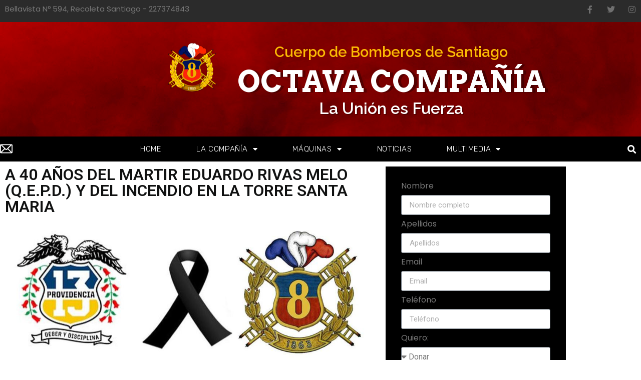

--- FILE ---
content_type: text/html; charset=UTF-8
request_url: https://octavabomberos.cl/a-40-anos-del-martir-eduardo-rivas-melo-q-e-p-d-y-del-incendio-en-la-torre-santa-maria/
body_size: 21704
content:
<!DOCTYPE html>
<html dir="ltr" lang="es" prefix="og: https://ogp.me/ns#">
<head>
	<meta charset="UTF-8">
		<title>A 40 Años recordamos al Mártir Eduardo Rivas Melo y el Incendio de la Torre Santa María | Octava Bomberos</title>

		<!-- All in One SEO 4.9.3 - aioseo.com -->
	<meta name="description" content="Bellavista Nº 594, Recoleta Santiago - 227374843 Facebook-f Twitter Instagram Next La Unión es Fuerza Octava Compañía de Bomberos de Santiago Bellavista Nº 594, Recoleta web@octavabomberos.cl - Fono: 227374843 Facebook-f Twitter Instagram" />
	<meta name="robots" content="max-image-preview:large" />
	<meta name="author" content="Super Ad8"/>
	<meta name="google-site-verification" content="TZih_ZzpG7kzNEn0k2t1jvgVMWeRLXGo0-NupP5_6ro" />
	<link rel="canonical" href="https://octavabomberos.cl/a-40-anos-del-martir-eduardo-rivas-melo-q-e-p-d-y-del-incendio-en-la-torre-santa-maria/" />
	<meta name="generator" content="All in One SEO (AIOSEO) 4.9.3" />
		<meta property="og:locale" content="es_ES" />
		<meta property="og:site_name" content="Octava Bomberos | Sitio de la Octava Compañia de Bomberos de Santiago" />
		<meta property="og:type" content="article" />
		<meta property="og:title" content="A 40 Años recordamos al Mártir Eduardo Rivas Melo y el Incendio de la Torre Santa María | Octava Bomberos" />
		<meta property="og:description" content="Bellavista Nº 594, Recoleta Santiago - 227374843 Facebook-f Twitter Instagram Next La Unión es Fuerza Octava Compañía de Bomberos de Santiago Bellavista Nº 594, Recoleta web@octavabomberos.cl - Fono: 227374843 Facebook-f Twitter Instagram" />
		<meta property="og:url" content="https://octavabomberos.cl/a-40-anos-del-martir-eduardo-rivas-melo-q-e-p-d-y-del-incendio-en-la-torre-santa-maria/" />
		<meta property="og:image" content="https://octavabomberos.cl/wp-content/uploads/2024/05/escudo-bomberos-150x150-1.png" />
		<meta property="og:image:secure_url" content="https://octavabomberos.cl/wp-content/uploads/2024/05/escudo-bomberos-150x150-1.png" />
		<meta property="article:published_time" content="2021-03-21T03:37:21+00:00" />
		<meta property="article:modified_time" content="2021-04-07T16:57:14+00:00" />
		<meta property="article:publisher" content="https://facebook.com/1686926878242011" />
		<meta name="twitter:card" content="summary" />
		<meta name="twitter:site" content="@OctavaCBS" />
		<meta name="twitter:title" content="A 40 Años recordamos al Mártir Eduardo Rivas Melo y el Incendio de la Torre Santa María | Octava Bomberos" />
		<meta name="twitter:description" content="Bellavista Nº 594, Recoleta Santiago - 227374843 Facebook-f Twitter Instagram Next La Unión es Fuerza Octava Compañía de Bomberos de Santiago Bellavista Nº 594, Recoleta web@octavabomberos.cl - Fono: 227374843 Facebook-f Twitter Instagram" />
		<meta name="twitter:creator" content="@OctavaCBS" />
		<meta name="twitter:image" content="https://octavabomberos.cl/wp-content/uploads/2024/05/escudo-bomberos-150x150-1.png" />
		<script type="application/ld+json" class="aioseo-schema">
			{"@context":"https:\/\/schema.org","@graph":[{"@type":"Article","@id":"https:\/\/octavabomberos.cl\/a-40-anos-del-martir-eduardo-rivas-melo-q-e-p-d-y-del-incendio-en-la-torre-santa-maria\/#article","name":"A 40 A\u00f1os recordamos al M\u00e1rtir Eduardo Rivas Melo y el Incendio de la Torre Santa Mar\u00eda | Octava Bomberos","headline":"A 40 A\u00f1os recordamos al M\u00e1rtir Eduardo Rivas Melo y el Incendio de la Torre Santa Mar\u00eda","author":{"@id":"https:\/\/octavabomberos.cl\/author\/usocta_23ta\/#author"},"publisher":{"@id":"https:\/\/octavabomberos.cl\/#organization"},"image":{"@type":"ImageObject","url":"https:\/\/octavabomberos.cl\/wp-content\/uploads\/2021\/03\/luto.jpeg","width":1024,"height":377},"datePublished":"2021-03-21T00:37:21-03:00","dateModified":"2021-04-07T13:57:14-04:00","inLanguage":"es-ES","mainEntityOfPage":{"@id":"https:\/\/octavabomberos.cl\/a-40-anos-del-martir-eduardo-rivas-melo-q-e-p-d-y-del-incendio-en-la-torre-santa-maria\/#webpage"},"isPartOf":{"@id":"https:\/\/octavabomberos.cl\/a-40-anos-del-martir-eduardo-rivas-melo-q-e-p-d-y-del-incendio-en-la-torre-santa-maria\/#webpage"},"articleSection":"Noticias, bomba providencia, cuerpos de bomberos de santiago, eduardo rivas melo, martir, octava compa\u00f1ia bomberos santiago, torre santa maria"},{"@type":"BreadcrumbList","@id":"https:\/\/octavabomberos.cl\/a-40-anos-del-martir-eduardo-rivas-melo-q-e-p-d-y-del-incendio-en-la-torre-santa-maria\/#breadcrumblist","itemListElement":[{"@type":"ListItem","@id":"https:\/\/octavabomberos.cl#listItem","position":1,"name":"Home","item":"https:\/\/octavabomberos.cl","nextItem":{"@type":"ListItem","@id":"https:\/\/octavabomberos.cl\/category\/noticias\/#listItem","name":"Noticias"}},{"@type":"ListItem","@id":"https:\/\/octavabomberos.cl\/category\/noticias\/#listItem","position":2,"name":"Noticias","item":"https:\/\/octavabomberos.cl\/category\/noticias\/","nextItem":{"@type":"ListItem","@id":"https:\/\/octavabomberos.cl\/a-40-anos-del-martir-eduardo-rivas-melo-q-e-p-d-y-del-incendio-en-la-torre-santa-maria\/#listItem","name":"A 40 A\u00f1os recordamos al M\u00e1rtir Eduardo Rivas Melo y el Incendio de la Torre Santa Mar\u00eda"},"previousItem":{"@type":"ListItem","@id":"https:\/\/octavabomberos.cl#listItem","name":"Home"}},{"@type":"ListItem","@id":"https:\/\/octavabomberos.cl\/a-40-anos-del-martir-eduardo-rivas-melo-q-e-p-d-y-del-incendio-en-la-torre-santa-maria\/#listItem","position":3,"name":"A 40 A\u00f1os recordamos al M\u00e1rtir Eduardo Rivas Melo y el Incendio de la Torre Santa Mar\u00eda","previousItem":{"@type":"ListItem","@id":"https:\/\/octavabomberos.cl\/category\/noticias\/#listItem","name":"Noticias"}}]},{"@type":"Organization","@id":"https:\/\/octavabomberos.cl\/#organization","name":"Octava Compa\u00f1ia del Cuerpo de Bomberos de Santiago","description":"Sitio de la Octava Compa\u00f1ia de Bomberos de Santiago","url":"https:\/\/octavabomberos.cl\/","logo":{"@type":"ImageObject","url":"https:\/\/octavabomberos.cl\/wp-content\/uploads\/2024\/05\/escudo-bomberos-150x150-1.png","@id":"https:\/\/octavabomberos.cl\/a-40-anos-del-martir-eduardo-rivas-melo-q-e-p-d-y-del-incendio-en-la-torre-santa-maria\/#organizationLogo","width":150,"height":150},"image":{"@id":"https:\/\/octavabomberos.cl\/a-40-anos-del-martir-eduardo-rivas-melo-q-e-p-d-y-del-incendio-en-la-torre-santa-maria\/#organizationLogo"},"sameAs":["https:\/\/facebook.com\/1686926878242011","https:\/\/twitter.com\/OctavaCBS\/","https:\/\/www.instagram.com\/octavacbs\/"]},{"@type":"Person","@id":"https:\/\/octavabomberos.cl\/author\/usocta_23ta\/#author","url":"https:\/\/octavabomberos.cl\/author\/usocta_23ta\/","name":"Super Ad8","image":{"@type":"ImageObject","@id":"https:\/\/octavabomberos.cl\/a-40-anos-del-martir-eduardo-rivas-melo-q-e-p-d-y-del-incendio-en-la-torre-santa-maria\/#authorImage","url":"https:\/\/secure.gravatar.com\/avatar\/487ce958bbacdd3716bc669b5d9059c374472589d2a63ee1d282db25776e5fcb?s=96&d=monsterid&r=g","width":96,"height":96,"caption":"Super Ad8"}},{"@type":"WebPage","@id":"https:\/\/octavabomberos.cl\/a-40-anos-del-martir-eduardo-rivas-melo-q-e-p-d-y-del-incendio-en-la-torre-santa-maria\/#webpage","url":"https:\/\/octavabomberos.cl\/a-40-anos-del-martir-eduardo-rivas-melo-q-e-p-d-y-del-incendio-en-la-torre-santa-maria\/","name":"A 40 A\u00f1os recordamos al M\u00e1rtir Eduardo Rivas Melo y el Incendio de la Torre Santa Mar\u00eda | Octava Bomberos","description":"Bellavista N\u00ba 594, Recoleta Santiago - 227374843 Facebook-f Twitter Instagram Next La Uni\u00f3n es Fuerza Octava Compa\u00f1\u00eda de Bomberos de Santiago Bellavista N\u00ba 594, Recoleta web@octavabomberos.cl - Fono: 227374843 Facebook-f Twitter Instagram","inLanguage":"es-ES","isPartOf":{"@id":"https:\/\/octavabomberos.cl\/#website"},"breadcrumb":{"@id":"https:\/\/octavabomberos.cl\/a-40-anos-del-martir-eduardo-rivas-melo-q-e-p-d-y-del-incendio-en-la-torre-santa-maria\/#breadcrumblist"},"author":{"@id":"https:\/\/octavabomberos.cl\/author\/usocta_23ta\/#author"},"creator":{"@id":"https:\/\/octavabomberos.cl\/author\/usocta_23ta\/#author"},"image":{"@type":"ImageObject","url":"https:\/\/octavabomberos.cl\/wp-content\/uploads\/2021\/03\/luto.jpeg","@id":"https:\/\/octavabomberos.cl\/a-40-anos-del-martir-eduardo-rivas-melo-q-e-p-d-y-del-incendio-en-la-torre-santa-maria\/#mainImage","width":1024,"height":377},"primaryImageOfPage":{"@id":"https:\/\/octavabomberos.cl\/a-40-anos-del-martir-eduardo-rivas-melo-q-e-p-d-y-del-incendio-en-la-torre-santa-maria\/#mainImage"},"datePublished":"2021-03-21T00:37:21-03:00","dateModified":"2021-04-07T13:57:14-04:00"},{"@type":"WebSite","@id":"https:\/\/octavabomberos.cl\/#website","url":"https:\/\/octavabomberos.cl\/","name":"Octava Bomberos","description":"Sitio de la Octava Compa\u00f1ia de Bomberos de Santiago","inLanguage":"es-ES","publisher":{"@id":"https:\/\/octavabomberos.cl\/#organization"}}]}
		</script>
		<!-- All in One SEO -->


<!-- Open Graph Meta Tags generated by Blog2Social 873 - https://www.blog2social.com -->
<meta property="og:title" content="A 40 Años recordamos al Mártir Eduardo Rivas Melo y el Incendio de la Torre Santa María"/>
<meta property="og:description" content="Bellavista Nº 594, Recoleta Santiago - 227374843

Facebook-f


Twitter


Instagram


Cuerpo de Bomberos de Santiago
OCTAVA COMPAÑÍA
La Unión es Fuerza
email"/>
<meta property="og:url" content="/a-40-anos-del-martir-eduardo-rivas-melo-q-e-p-d-y-del-incendio-en-la-torre-santa-maria/"/>
<meta property="og:image" content="https://octavabomberos.cl/wp-content/uploads/2021/03/luto.jpeg"/>
<meta property="og:image:width" content="1024" />
<meta property="og:image:height" content="377" />
<meta property="og:type" content="article"/>
<meta property="og:article:published_time" content="2021-03-21 00:37:21"/>
<meta property="og:article:modified_time" content="2021-04-07 13:57:14"/>
<meta property="og:article:tag" content="bomba providencia"/>
<meta property="og:article:tag" content="cuerpos de bomberos de santiago"/>
<meta property="og:article:tag" content="eduardo rivas melo"/>
<meta property="og:article:tag" content="martir"/>
<meta property="og:article:tag" content="octava compañia bomberos santiago"/>
<meta property="og:article:tag" content="torre santa maria"/>
<!-- Open Graph Meta Tags generated by Blog2Social 873 - https://www.blog2social.com -->

<!-- Twitter Card generated by Blog2Social 873 - https://www.blog2social.com -->
<meta name="twitter:card" content="summary">
<meta name="twitter:title" content="A 40 Años recordamos al Mártir Eduardo Rivas Melo y el Incendio de la Torre Santa María"/>
<meta name="twitter:description" content="Bellavista Nº 594, Recoleta Santiago - 227374843

Facebook-f


Twitter


Instagram


Cuerpo de Bomberos de Santiago
OCTAVA COMPAÑÍA
La Unión es Fuerza
email"/>
<meta name="twitter:image" content="https://octavabomberos.cl/wp-content/uploads/2021/03/luto.jpeg"/>
<!-- Twitter Card generated by Blog2Social 873 - https://www.blog2social.com -->
<meta name="author" content="Super Ad8"/>
<link rel='dns-prefetch' href='//www.googletagmanager.com' />
<link rel="alternate" type="application/rss+xml" title="Octava Bomberos &raquo; Feed" href="https://octavabomberos.cl/feed/" />
<link rel="alternate" type="application/rss+xml" title="Octava Bomberos &raquo; Feed de los comentarios" href="https://octavabomberos.cl/comments/feed/" />
<link rel="alternate" type="application/rss+xml" title="Octava Bomberos &raquo; Comentario A 40 Años recordamos al Mártir Eduardo Rivas Melo y el Incendio de la Torre Santa María del feed" href="https://octavabomberos.cl/a-40-anos-del-martir-eduardo-rivas-melo-q-e-p-d-y-del-incendio-en-la-torre-santa-maria/feed/" />
<link rel="alternate" title="oEmbed (JSON)" type="application/json+oembed" href="https://octavabomberos.cl/wp-json/oembed/1.0/embed?url=https%3A%2F%2Foctavabomberos.cl%2Fa-40-anos-del-martir-eduardo-rivas-melo-q-e-p-d-y-del-incendio-en-la-torre-santa-maria%2F" />
<link rel="alternate" title="oEmbed (XML)" type="text/xml+oembed" href="https://octavabomberos.cl/wp-json/oembed/1.0/embed?url=https%3A%2F%2Foctavabomberos.cl%2Fa-40-anos-del-martir-eduardo-rivas-melo-q-e-p-d-y-del-incendio-en-la-torre-santa-maria%2F&#038;format=xml" />
		<!-- This site uses the Google Analytics by MonsterInsights plugin v9.11.1 - Using Analytics tracking - https://www.monsterinsights.com/ -->
							<script src="//www.googletagmanager.com/gtag/js?id=G-3JJXSSMGZX"  data-cfasync="false" data-wpfc-render="false" async></script>
			<script data-cfasync="false" data-wpfc-render="false">
				var mi_version = '9.11.1';
				var mi_track_user = true;
				var mi_no_track_reason = '';
								var MonsterInsightsDefaultLocations = {"page_location":"https:\/\/octavabomberos.cl\/a-40-anos-del-martir-eduardo-rivas-melo-q-e-p-d-y-del-incendio-en-la-torre-santa-maria\/"};
								if ( typeof MonsterInsightsPrivacyGuardFilter === 'function' ) {
					var MonsterInsightsLocations = (typeof MonsterInsightsExcludeQuery === 'object') ? MonsterInsightsPrivacyGuardFilter( MonsterInsightsExcludeQuery ) : MonsterInsightsPrivacyGuardFilter( MonsterInsightsDefaultLocations );
				} else {
					var MonsterInsightsLocations = (typeof MonsterInsightsExcludeQuery === 'object') ? MonsterInsightsExcludeQuery : MonsterInsightsDefaultLocations;
				}

								var disableStrs = [
										'ga-disable-G-3JJXSSMGZX',
									];

				/* Function to detect opted out users */
				function __gtagTrackerIsOptedOut() {
					for (var index = 0; index < disableStrs.length; index++) {
						if (document.cookie.indexOf(disableStrs[index] + '=true') > -1) {
							return true;
						}
					}

					return false;
				}

				/* Disable tracking if the opt-out cookie exists. */
				if (__gtagTrackerIsOptedOut()) {
					for (var index = 0; index < disableStrs.length; index++) {
						window[disableStrs[index]] = true;
					}
				}

				/* Opt-out function */
				function __gtagTrackerOptout() {
					for (var index = 0; index < disableStrs.length; index++) {
						document.cookie = disableStrs[index] + '=true; expires=Thu, 31 Dec 2099 23:59:59 UTC; path=/';
						window[disableStrs[index]] = true;
					}
				}

				if ('undefined' === typeof gaOptout) {
					function gaOptout() {
						__gtagTrackerOptout();
					}
				}
								window.dataLayer = window.dataLayer || [];

				window.MonsterInsightsDualTracker = {
					helpers: {},
					trackers: {},
				};
				if (mi_track_user) {
					function __gtagDataLayer() {
						dataLayer.push(arguments);
					}

					function __gtagTracker(type, name, parameters) {
						if (!parameters) {
							parameters = {};
						}

						if (parameters.send_to) {
							__gtagDataLayer.apply(null, arguments);
							return;
						}

						if (type === 'event') {
														parameters.send_to = monsterinsights_frontend.v4_id;
							var hookName = name;
							if (typeof parameters['event_category'] !== 'undefined') {
								hookName = parameters['event_category'] + ':' + name;
							}

							if (typeof MonsterInsightsDualTracker.trackers[hookName] !== 'undefined') {
								MonsterInsightsDualTracker.trackers[hookName](parameters);
							} else {
								__gtagDataLayer('event', name, parameters);
							}
							
						} else {
							__gtagDataLayer.apply(null, arguments);
						}
					}

					__gtagTracker('js', new Date());
					__gtagTracker('set', {
						'developer_id.dZGIzZG': true,
											});
					if ( MonsterInsightsLocations.page_location ) {
						__gtagTracker('set', MonsterInsightsLocations);
					}
										__gtagTracker('config', 'G-3JJXSSMGZX', {"forceSSL":"true","link_attribution":"true"} );
										window.gtag = __gtagTracker;										(function () {
						/* https://developers.google.com/analytics/devguides/collection/analyticsjs/ */
						/* ga and __gaTracker compatibility shim. */
						var noopfn = function () {
							return null;
						};
						var newtracker = function () {
							return new Tracker();
						};
						var Tracker = function () {
							return null;
						};
						var p = Tracker.prototype;
						p.get = noopfn;
						p.set = noopfn;
						p.send = function () {
							var args = Array.prototype.slice.call(arguments);
							args.unshift('send');
							__gaTracker.apply(null, args);
						};
						var __gaTracker = function () {
							var len = arguments.length;
							if (len === 0) {
								return;
							}
							var f = arguments[len - 1];
							if (typeof f !== 'object' || f === null || typeof f.hitCallback !== 'function') {
								if ('send' === arguments[0]) {
									var hitConverted, hitObject = false, action;
									if ('event' === arguments[1]) {
										if ('undefined' !== typeof arguments[3]) {
											hitObject = {
												'eventAction': arguments[3],
												'eventCategory': arguments[2],
												'eventLabel': arguments[4],
												'value': arguments[5] ? arguments[5] : 1,
											}
										}
									}
									if ('pageview' === arguments[1]) {
										if ('undefined' !== typeof arguments[2]) {
											hitObject = {
												'eventAction': 'page_view',
												'page_path': arguments[2],
											}
										}
									}
									if (typeof arguments[2] === 'object') {
										hitObject = arguments[2];
									}
									if (typeof arguments[5] === 'object') {
										Object.assign(hitObject, arguments[5]);
									}
									if ('undefined' !== typeof arguments[1].hitType) {
										hitObject = arguments[1];
										if ('pageview' === hitObject.hitType) {
											hitObject.eventAction = 'page_view';
										}
									}
									if (hitObject) {
										action = 'timing' === arguments[1].hitType ? 'timing_complete' : hitObject.eventAction;
										hitConverted = mapArgs(hitObject);
										__gtagTracker('event', action, hitConverted);
									}
								}
								return;
							}

							function mapArgs(args) {
								var arg, hit = {};
								var gaMap = {
									'eventCategory': 'event_category',
									'eventAction': 'event_action',
									'eventLabel': 'event_label',
									'eventValue': 'event_value',
									'nonInteraction': 'non_interaction',
									'timingCategory': 'event_category',
									'timingVar': 'name',
									'timingValue': 'value',
									'timingLabel': 'event_label',
									'page': 'page_path',
									'location': 'page_location',
									'title': 'page_title',
									'referrer' : 'page_referrer',
								};
								for (arg in args) {
																		if (!(!args.hasOwnProperty(arg) || !gaMap.hasOwnProperty(arg))) {
										hit[gaMap[arg]] = args[arg];
									} else {
										hit[arg] = args[arg];
									}
								}
								return hit;
							}

							try {
								f.hitCallback();
							} catch (ex) {
							}
						};
						__gaTracker.create = newtracker;
						__gaTracker.getByName = newtracker;
						__gaTracker.getAll = function () {
							return [];
						};
						__gaTracker.remove = noopfn;
						__gaTracker.loaded = true;
						window['__gaTracker'] = __gaTracker;
					})();
									} else {
										console.log("");
					(function () {
						function __gtagTracker() {
							return null;
						}

						window['__gtagTracker'] = __gtagTracker;
						window['gtag'] = __gtagTracker;
					})();
									}
			</script>
							<!-- / Google Analytics by MonsterInsights -->
		<style id='wp-img-auto-sizes-contain-inline-css'>
img:is([sizes=auto i],[sizes^="auto," i]){contain-intrinsic-size:3000px 1500px}
/*# sourceURL=wp-img-auto-sizes-contain-inline-css */
</style>
<style id='wp-emoji-styles-inline-css'>

	img.wp-smiley, img.emoji {
		display: inline !important;
		border: none !important;
		box-shadow: none !important;
		height: 1em !important;
		width: 1em !important;
		margin: 0 0.07em !important;
		vertical-align: -0.1em !important;
		background: none !important;
		padding: 0 !important;
	}
/*# sourceURL=wp-emoji-styles-inline-css */
</style>
<link rel='stylesheet' id='betterdocs-blocks-category-slate-layout-css' href='https://octavabomberos.cl/wp-content/plugins/betterdocs/assets/blocks/category-slate-layout/default.css?ver=4.3.4' media='all' />
<link rel='stylesheet' id='aioseo/css/src/vue/standalone/blocks/table-of-contents/global.scss-css' href='https://octavabomberos.cl/wp-content/plugins/all-in-one-seo-pack/dist/Lite/assets/css/table-of-contents/global.e90f6d47.css?ver=4.9.3' media='all' />
<style id='global-styles-inline-css'>
:root{--wp--preset--aspect-ratio--square: 1;--wp--preset--aspect-ratio--4-3: 4/3;--wp--preset--aspect-ratio--3-4: 3/4;--wp--preset--aspect-ratio--3-2: 3/2;--wp--preset--aspect-ratio--2-3: 2/3;--wp--preset--aspect-ratio--16-9: 16/9;--wp--preset--aspect-ratio--9-16: 9/16;--wp--preset--color--black: #000000;--wp--preset--color--cyan-bluish-gray: #abb8c3;--wp--preset--color--white: #ffffff;--wp--preset--color--pale-pink: #f78da7;--wp--preset--color--vivid-red: #cf2e2e;--wp--preset--color--luminous-vivid-orange: #ff6900;--wp--preset--color--luminous-vivid-amber: #fcb900;--wp--preset--color--light-green-cyan: #7bdcb5;--wp--preset--color--vivid-green-cyan: #00d084;--wp--preset--color--pale-cyan-blue: #8ed1fc;--wp--preset--color--vivid-cyan-blue: #0693e3;--wp--preset--color--vivid-purple: #9b51e0;--wp--preset--gradient--vivid-cyan-blue-to-vivid-purple: linear-gradient(135deg,rgb(6,147,227) 0%,rgb(155,81,224) 100%);--wp--preset--gradient--light-green-cyan-to-vivid-green-cyan: linear-gradient(135deg,rgb(122,220,180) 0%,rgb(0,208,130) 100%);--wp--preset--gradient--luminous-vivid-amber-to-luminous-vivid-orange: linear-gradient(135deg,rgb(252,185,0) 0%,rgb(255,105,0) 100%);--wp--preset--gradient--luminous-vivid-orange-to-vivid-red: linear-gradient(135deg,rgb(255,105,0) 0%,rgb(207,46,46) 100%);--wp--preset--gradient--very-light-gray-to-cyan-bluish-gray: linear-gradient(135deg,rgb(238,238,238) 0%,rgb(169,184,195) 100%);--wp--preset--gradient--cool-to-warm-spectrum: linear-gradient(135deg,rgb(74,234,220) 0%,rgb(151,120,209) 20%,rgb(207,42,186) 40%,rgb(238,44,130) 60%,rgb(251,105,98) 80%,rgb(254,248,76) 100%);--wp--preset--gradient--blush-light-purple: linear-gradient(135deg,rgb(255,206,236) 0%,rgb(152,150,240) 100%);--wp--preset--gradient--blush-bordeaux: linear-gradient(135deg,rgb(254,205,165) 0%,rgb(254,45,45) 50%,rgb(107,0,62) 100%);--wp--preset--gradient--luminous-dusk: linear-gradient(135deg,rgb(255,203,112) 0%,rgb(199,81,192) 50%,rgb(65,88,208) 100%);--wp--preset--gradient--pale-ocean: linear-gradient(135deg,rgb(255,245,203) 0%,rgb(182,227,212) 50%,rgb(51,167,181) 100%);--wp--preset--gradient--electric-grass: linear-gradient(135deg,rgb(202,248,128) 0%,rgb(113,206,126) 100%);--wp--preset--gradient--midnight: linear-gradient(135deg,rgb(2,3,129) 0%,rgb(40,116,252) 100%);--wp--preset--font-size--small: 13px;--wp--preset--font-size--medium: 20px;--wp--preset--font-size--large: 36px;--wp--preset--font-size--x-large: 42px;--wp--preset--spacing--20: 0.44rem;--wp--preset--spacing--30: 0.67rem;--wp--preset--spacing--40: 1rem;--wp--preset--spacing--50: 1.5rem;--wp--preset--spacing--60: 2.25rem;--wp--preset--spacing--70: 3.38rem;--wp--preset--spacing--80: 5.06rem;--wp--preset--shadow--natural: 6px 6px 9px rgba(0, 0, 0, 0.2);--wp--preset--shadow--deep: 12px 12px 50px rgba(0, 0, 0, 0.4);--wp--preset--shadow--sharp: 6px 6px 0px rgba(0, 0, 0, 0.2);--wp--preset--shadow--outlined: 6px 6px 0px -3px rgb(255, 255, 255), 6px 6px rgb(0, 0, 0);--wp--preset--shadow--crisp: 6px 6px 0px rgb(0, 0, 0);}:root { --wp--style--global--content-size: 800px;--wp--style--global--wide-size: 1200px; }:where(body) { margin: 0; }.wp-site-blocks > .alignleft { float: left; margin-right: 2em; }.wp-site-blocks > .alignright { float: right; margin-left: 2em; }.wp-site-blocks > .aligncenter { justify-content: center; margin-left: auto; margin-right: auto; }:where(.wp-site-blocks) > * { margin-block-start: 24px; margin-block-end: 0; }:where(.wp-site-blocks) > :first-child { margin-block-start: 0; }:where(.wp-site-blocks) > :last-child { margin-block-end: 0; }:root { --wp--style--block-gap: 24px; }:root :where(.is-layout-flow) > :first-child{margin-block-start: 0;}:root :where(.is-layout-flow) > :last-child{margin-block-end: 0;}:root :where(.is-layout-flow) > *{margin-block-start: 24px;margin-block-end: 0;}:root :where(.is-layout-constrained) > :first-child{margin-block-start: 0;}:root :where(.is-layout-constrained) > :last-child{margin-block-end: 0;}:root :where(.is-layout-constrained) > *{margin-block-start: 24px;margin-block-end: 0;}:root :where(.is-layout-flex){gap: 24px;}:root :where(.is-layout-grid){gap: 24px;}.is-layout-flow > .alignleft{float: left;margin-inline-start: 0;margin-inline-end: 2em;}.is-layout-flow > .alignright{float: right;margin-inline-start: 2em;margin-inline-end: 0;}.is-layout-flow > .aligncenter{margin-left: auto !important;margin-right: auto !important;}.is-layout-constrained > .alignleft{float: left;margin-inline-start: 0;margin-inline-end: 2em;}.is-layout-constrained > .alignright{float: right;margin-inline-start: 2em;margin-inline-end: 0;}.is-layout-constrained > .aligncenter{margin-left: auto !important;margin-right: auto !important;}.is-layout-constrained > :where(:not(.alignleft):not(.alignright):not(.alignfull)){max-width: var(--wp--style--global--content-size);margin-left: auto !important;margin-right: auto !important;}.is-layout-constrained > .alignwide{max-width: var(--wp--style--global--wide-size);}body .is-layout-flex{display: flex;}.is-layout-flex{flex-wrap: wrap;align-items: center;}.is-layout-flex > :is(*, div){margin: 0;}body .is-layout-grid{display: grid;}.is-layout-grid > :is(*, div){margin: 0;}body{padding-top: 0px;padding-right: 0px;padding-bottom: 0px;padding-left: 0px;}a:where(:not(.wp-element-button)){text-decoration: underline;}:root :where(.wp-element-button, .wp-block-button__link){background-color: #32373c;border-width: 0;color: #fff;font-family: inherit;font-size: inherit;font-style: inherit;font-weight: inherit;letter-spacing: inherit;line-height: inherit;padding-top: calc(0.667em + 2px);padding-right: calc(1.333em + 2px);padding-bottom: calc(0.667em + 2px);padding-left: calc(1.333em + 2px);text-decoration: none;text-transform: inherit;}.has-black-color{color: var(--wp--preset--color--black) !important;}.has-cyan-bluish-gray-color{color: var(--wp--preset--color--cyan-bluish-gray) !important;}.has-white-color{color: var(--wp--preset--color--white) !important;}.has-pale-pink-color{color: var(--wp--preset--color--pale-pink) !important;}.has-vivid-red-color{color: var(--wp--preset--color--vivid-red) !important;}.has-luminous-vivid-orange-color{color: var(--wp--preset--color--luminous-vivid-orange) !important;}.has-luminous-vivid-amber-color{color: var(--wp--preset--color--luminous-vivid-amber) !important;}.has-light-green-cyan-color{color: var(--wp--preset--color--light-green-cyan) !important;}.has-vivid-green-cyan-color{color: var(--wp--preset--color--vivid-green-cyan) !important;}.has-pale-cyan-blue-color{color: var(--wp--preset--color--pale-cyan-blue) !important;}.has-vivid-cyan-blue-color{color: var(--wp--preset--color--vivid-cyan-blue) !important;}.has-vivid-purple-color{color: var(--wp--preset--color--vivid-purple) !important;}.has-black-background-color{background-color: var(--wp--preset--color--black) !important;}.has-cyan-bluish-gray-background-color{background-color: var(--wp--preset--color--cyan-bluish-gray) !important;}.has-white-background-color{background-color: var(--wp--preset--color--white) !important;}.has-pale-pink-background-color{background-color: var(--wp--preset--color--pale-pink) !important;}.has-vivid-red-background-color{background-color: var(--wp--preset--color--vivid-red) !important;}.has-luminous-vivid-orange-background-color{background-color: var(--wp--preset--color--luminous-vivid-orange) !important;}.has-luminous-vivid-amber-background-color{background-color: var(--wp--preset--color--luminous-vivid-amber) !important;}.has-light-green-cyan-background-color{background-color: var(--wp--preset--color--light-green-cyan) !important;}.has-vivid-green-cyan-background-color{background-color: var(--wp--preset--color--vivid-green-cyan) !important;}.has-pale-cyan-blue-background-color{background-color: var(--wp--preset--color--pale-cyan-blue) !important;}.has-vivid-cyan-blue-background-color{background-color: var(--wp--preset--color--vivid-cyan-blue) !important;}.has-vivid-purple-background-color{background-color: var(--wp--preset--color--vivid-purple) !important;}.has-black-border-color{border-color: var(--wp--preset--color--black) !important;}.has-cyan-bluish-gray-border-color{border-color: var(--wp--preset--color--cyan-bluish-gray) !important;}.has-white-border-color{border-color: var(--wp--preset--color--white) !important;}.has-pale-pink-border-color{border-color: var(--wp--preset--color--pale-pink) !important;}.has-vivid-red-border-color{border-color: var(--wp--preset--color--vivid-red) !important;}.has-luminous-vivid-orange-border-color{border-color: var(--wp--preset--color--luminous-vivid-orange) !important;}.has-luminous-vivid-amber-border-color{border-color: var(--wp--preset--color--luminous-vivid-amber) !important;}.has-light-green-cyan-border-color{border-color: var(--wp--preset--color--light-green-cyan) !important;}.has-vivid-green-cyan-border-color{border-color: var(--wp--preset--color--vivid-green-cyan) !important;}.has-pale-cyan-blue-border-color{border-color: var(--wp--preset--color--pale-cyan-blue) !important;}.has-vivid-cyan-blue-border-color{border-color: var(--wp--preset--color--vivid-cyan-blue) !important;}.has-vivid-purple-border-color{border-color: var(--wp--preset--color--vivid-purple) !important;}.has-vivid-cyan-blue-to-vivid-purple-gradient-background{background: var(--wp--preset--gradient--vivid-cyan-blue-to-vivid-purple) !important;}.has-light-green-cyan-to-vivid-green-cyan-gradient-background{background: var(--wp--preset--gradient--light-green-cyan-to-vivid-green-cyan) !important;}.has-luminous-vivid-amber-to-luminous-vivid-orange-gradient-background{background: var(--wp--preset--gradient--luminous-vivid-amber-to-luminous-vivid-orange) !important;}.has-luminous-vivid-orange-to-vivid-red-gradient-background{background: var(--wp--preset--gradient--luminous-vivid-orange-to-vivid-red) !important;}.has-very-light-gray-to-cyan-bluish-gray-gradient-background{background: var(--wp--preset--gradient--very-light-gray-to-cyan-bluish-gray) !important;}.has-cool-to-warm-spectrum-gradient-background{background: var(--wp--preset--gradient--cool-to-warm-spectrum) !important;}.has-blush-light-purple-gradient-background{background: var(--wp--preset--gradient--blush-light-purple) !important;}.has-blush-bordeaux-gradient-background{background: var(--wp--preset--gradient--blush-bordeaux) !important;}.has-luminous-dusk-gradient-background{background: var(--wp--preset--gradient--luminous-dusk) !important;}.has-pale-ocean-gradient-background{background: var(--wp--preset--gradient--pale-ocean) !important;}.has-electric-grass-gradient-background{background: var(--wp--preset--gradient--electric-grass) !important;}.has-midnight-gradient-background{background: var(--wp--preset--gradient--midnight) !important;}.has-small-font-size{font-size: var(--wp--preset--font-size--small) !important;}.has-medium-font-size{font-size: var(--wp--preset--font-size--medium) !important;}.has-large-font-size{font-size: var(--wp--preset--font-size--large) !important;}.has-x-large-font-size{font-size: var(--wp--preset--font-size--x-large) !important;}
:root :where(.wp-block-pullquote){font-size: 1.5em;line-height: 1.6;}
/*# sourceURL=global-styles-inline-css */
</style>
<link rel='stylesheet' id='hello-elementor-css' href='https://octavabomberos.cl/wp-content/themes/hello-elementor/assets/css/reset.css?ver=3.4.5' media='all' />
<link rel='stylesheet' id='hello-elementor-theme-style-css' href='https://octavabomberos.cl/wp-content/themes/hello-elementor/assets/css/theme.css?ver=3.4.5' media='all' />
<link rel='stylesheet' id='hello-elementor-header-footer-css' href='https://octavabomberos.cl/wp-content/themes/hello-elementor/assets/css/header-footer.css?ver=3.4.5' media='all' />
<link rel='stylesheet' id='betterdocs-elementor-editor-css' href='https://octavabomberos.cl/wp-content/plugins/betterdocs/assets/elementor/css/betterdocs-el-edit.css?ver=4.3.4' media='all' />
<link rel='stylesheet' id='elementor-icons-css' href='https://octavabomberos.cl/wp-content/plugins/elementor/assets/lib/eicons/css/elementor-icons.min.css?ver=5.46.0' media='all' />
<link rel='stylesheet' id='elementor-frontend-css' href='https://octavabomberos.cl/wp-content/plugins/elementor/assets/css/frontend.min.css?ver=3.34.2' media='all' />
<link rel='stylesheet' id='elementor-post-8-css' href='https://octavabomberos.cl/wp-content/uploads/elementor/css/post-8.css?ver=1768969607' media='all' />
<link rel='stylesheet' id='widget-heading-css' href='https://octavabomberos.cl/wp-content/plugins/elementor/assets/css/widget-heading.min.css?ver=3.34.2' media='all' />
<link rel='stylesheet' id='widget-social-icons-css' href='https://octavabomberos.cl/wp-content/plugins/elementor/assets/css/widget-social-icons.min.css?ver=3.34.2' media='all' />
<link rel='stylesheet' id='e-apple-webkit-css' href='https://octavabomberos.cl/wp-content/plugins/elementor/assets/css/conditionals/apple-webkit.min.css?ver=3.34.2' media='all' />
<link rel='stylesheet' id='widget-image-css' href='https://octavabomberos.cl/wp-content/plugins/elementor/assets/css/widget-image.min.css?ver=3.34.2' media='all' />
<link rel='stylesheet' id='widget-nav-menu-css' href='https://octavabomberos.cl/wp-content/plugins/elementor-pro/assets/css/widget-nav-menu.min.css?ver=3.33.2' media='all' />
<link rel='stylesheet' id='widget-search-form-css' href='https://octavabomberos.cl/wp-content/plugins/elementor-pro/assets/css/widget-search-form.min.css?ver=3.33.2' media='all' />
<link rel='stylesheet' id='elementor-icons-shared-0-css' href='https://octavabomberos.cl/wp-content/plugins/elementor/assets/lib/font-awesome/css/fontawesome.min.css?ver=5.15.3' media='all' />
<link rel='stylesheet' id='elementor-icons-fa-solid-css' href='https://octavabomberos.cl/wp-content/plugins/elementor/assets/lib/font-awesome/css/solid.min.css?ver=5.15.3' media='all' />
<link rel='stylesheet' id='e-sticky-css' href='https://octavabomberos.cl/wp-content/plugins/elementor-pro/assets/css/modules/sticky.min.css?ver=3.33.2' media='all' />
<link rel='stylesheet' id='swiper-css' href='https://octavabomberos.cl/wp-content/plugins/elementor/assets/lib/swiper/v8/css/swiper.min.css?ver=8.4.5' media='all' />
<link rel='stylesheet' id='e-swiper-css' href='https://octavabomberos.cl/wp-content/plugins/elementor/assets/css/conditionals/e-swiper.min.css?ver=3.34.2' media='all' />
<link rel='stylesheet' id='widget-image-carousel-css' href='https://octavabomberos.cl/wp-content/plugins/elementor/assets/css/widget-image-carousel.min.css?ver=3.34.2' media='all' />
<link rel='stylesheet' id='widget-form-css' href='https://octavabomberos.cl/wp-content/plugins/elementor-pro/assets/css/widget-form.min.css?ver=3.33.2' media='all' />
<link rel='stylesheet' id='elementor-post-3553-css' href='https://octavabomberos.cl/wp-content/uploads/elementor/css/post-3553.css?ver=1768998174' media='all' />
<link rel='stylesheet' id='eael-general-css' href='https://octavabomberos.cl/wp-content/plugins/essential-addons-for-elementor-lite/assets/front-end/css/view/general.min.css?ver=6.5.8' media='all' />
<link rel='stylesheet' id='elementor-gf-roboto-css' href='https://fonts.googleapis.com/css?family=Roboto:100,100italic,200,200italic,300,300italic,400,400italic,500,500italic,600,600italic,700,700italic,800,800italic,900,900italic&#038;display=auto' media='all' />
<link rel='stylesheet' id='elementor-gf-robotoslab-css' href='https://fonts.googleapis.com/css?family=Roboto+Slab:100,100italic,200,200italic,300,300italic,400,400italic,500,500italic,600,600italic,700,700italic,800,800italic,900,900italic&#038;display=auto' media='all' />
<link rel='stylesheet' id='elementor-gf-poppins-css' href='https://fonts.googleapis.com/css?family=Poppins:100,100italic,200,200italic,300,300italic,400,400italic,500,500italic,600,600italic,700,700italic,800,800italic,900,900italic&#038;display=auto' media='all' />
<link rel='stylesheet' id='elementor-gf-raleway-css' href='https://fonts.googleapis.com/css?family=Raleway:100,100italic,200,200italic,300,300italic,400,400italic,500,500italic,600,600italic,700,700italic,800,800italic,900,900italic&#038;display=auto' media='all' />
<link rel='stylesheet' id='elementor-gf-arvo-css' href='https://fonts.googleapis.com/css?family=Arvo:100,100italic,200,200italic,300,300italic,400,400italic,500,500italic,600,600italic,700,700italic,800,800italic,900,900italic&#038;display=auto' media='all' />
<link rel='stylesheet' id='elementor-gf-rubik-css' href='https://fonts.googleapis.com/css?family=Rubik:100,100italic,200,200italic,300,300italic,400,400italic,500,500italic,600,600italic,700,700italic,800,800italic,900,900italic&#038;display=auto' media='all' />
<link rel='stylesheet' id='elementor-icons-fa-brands-css' href='https://octavabomberos.cl/wp-content/plugins/elementor/assets/lib/font-awesome/css/brands.min.css?ver=5.15.3' media='all' />
<script src="https://octavabomberos.cl/wp-content/plugins/google-analytics-for-wordpress/assets/js/frontend-gtag.min.js?ver=9.11.1" id="monsterinsights-frontend-script-js" async data-wp-strategy="async"></script>
<script data-cfasync="false" data-wpfc-render="false" id='monsterinsights-frontend-script-js-extra'>var monsterinsights_frontend = {"js_events_tracking":"true","download_extensions":"doc,pdf,ppt,zip,xls,docx,pptx,xlsx","inbound_paths":"[]","home_url":"https:\/\/octavabomberos.cl","hash_tracking":"false","v4_id":"G-3JJXSSMGZX"};</script>
<script id="jquery-core-js-extra">
var pp = {"ajax_url":"https://octavabomberos.cl/wp-admin/admin-ajax.php"};
//# sourceURL=jquery-core-js-extra
</script>
<script src="https://octavabomberos.cl/wp-includes/js/jquery/jquery.min.js?ver=3.7.1" id="jquery-core-js"></script>
<script src="https://octavabomberos.cl/wp-includes/js/jquery/jquery-migrate.min.js?ver=3.4.1" id="jquery-migrate-js"></script>

<!-- Fragmento de código de la etiqueta de Google (gtag.js) añadida por Site Kit -->
<!-- Fragmento de código de Google Analytics añadido por Site Kit -->
<script src="https://www.googletagmanager.com/gtag/js?id=GT-NS9VXV3" id="google_gtagjs-js" async></script>
<script id="google_gtagjs-js-after">
window.dataLayer = window.dataLayer || [];function gtag(){dataLayer.push(arguments);}
gtag("set","linker",{"domains":["octavabomberos.cl"]});
gtag("js", new Date());
gtag("set", "developer_id.dZTNiMT", true);
gtag("config", "GT-NS9VXV3");
//# sourceURL=google_gtagjs-js-after
</script>
<link rel="https://api.w.org/" href="https://octavabomberos.cl/wp-json/" /><link rel="alternate" title="JSON" type="application/json" href="https://octavabomberos.cl/wp-json/wp/v2/posts/3553" /><link rel="EditURI" type="application/rsd+xml" title="RSD" href="https://octavabomberos.cl/xmlrpc.php?rsd" />
<meta name="generator" content="WordPress 6.9" />
<link rel='shortlink' href='https://octavabomberos.cl/?p=3553' />
<meta property="fb:app_id" content="966242223397117"/><meta name="generator" content="Site Kit by Google 1.170.0" /><meta name="generator" content="Elementor 3.34.2; features: additional_custom_breakpoints; settings: css_print_method-external, google_font-enabled, font_display-auto">
			<style>
				.e-con.e-parent:nth-of-type(n+4):not(.e-lazyloaded):not(.e-no-lazyload),
				.e-con.e-parent:nth-of-type(n+4):not(.e-lazyloaded):not(.e-no-lazyload) * {
					background-image: none !important;
				}
				@media screen and (max-height: 1024px) {
					.e-con.e-parent:nth-of-type(n+3):not(.e-lazyloaded):not(.e-no-lazyload),
					.e-con.e-parent:nth-of-type(n+3):not(.e-lazyloaded):not(.e-no-lazyload) * {
						background-image: none !important;
					}
				}
				@media screen and (max-height: 640px) {
					.e-con.e-parent:nth-of-type(n+2):not(.e-lazyloaded):not(.e-no-lazyload),
					.e-con.e-parent:nth-of-type(n+2):not(.e-lazyloaded):not(.e-no-lazyload) * {
						background-image: none !important;
					}
				}
			</style>
			<link rel="icon" href="https://octavabomberos.cl/wp-content/uploads/2020/05/cropped-favicon-32x32.png" sizes="32x32" />
<link rel="icon" href="https://octavabomberos.cl/wp-content/uploads/2020/05/cropped-favicon-192x192.png" sizes="192x192" />
<link rel="apple-touch-icon" href="https://octavabomberos.cl/wp-content/uploads/2020/05/cropped-favicon-180x180.png" />
<meta name="msapplication-TileImage" content="https://octavabomberos.cl/wp-content/uploads/2020/05/cropped-favicon-270x270.png" />
	<meta name="viewport" content="width=device-width, initial-scale=1.0, viewport-fit=cover" /></head>
<body class="wp-singular post-template post-template-elementor_canvas single single-post postid-3553 single-format-standard wp-embed-responsive wp-theme-hello-elementor hello-elementor-default elementor-default elementor-template-canvas elementor-kit-8 elementor-page elementor-page-3553">
			<div data-elementor-type="wp-post" data-elementor-id="3553" class="elementor elementor-3553" data-elementor-post-type="post">
						<section class="elementor-section elementor-top-section elementor-element elementor-element-705195ae elementor-section-boxed elementor-section-height-default elementor-section-height-default" data-id="705195ae" data-element_type="section" data-settings="{&quot;background_background&quot;:&quot;classic&quot;}">
						<div class="elementor-container elementor-column-gap-default">
					<div class="elementor-column elementor-col-33 elementor-top-column elementor-element elementor-element-64005d7a" data-id="64005d7a" data-element_type="column">
			<div class="elementor-widget-wrap elementor-element-populated">
						<div class="elementor-element elementor-element-530b21d4 elementor-widget elementor-widget-heading" data-id="530b21d4" data-element_type="widget" data-widget_type="heading.default">
				<div class="elementor-widget-container">
					<h2 class="elementor-heading-title elementor-size-small">Bellavista Nº 594, Recoleta Santiago - 227374843</h2>				</div>
				</div>
					</div>
		</div>
				<div class="elementor-column elementor-col-33 elementor-top-column elementor-element elementor-element-5560a07a" data-id="5560a07a" data-element_type="column">
			<div class="elementor-widget-wrap">
							</div>
		</div>
				<div class="elementor-column elementor-col-33 elementor-top-column elementor-element elementor-element-a643e4f" data-id="a643e4f" data-element_type="column">
			<div class="elementor-widget-wrap elementor-element-populated">
						<div class="elementor-element elementor-element-587b2cb e-grid-align-right elementor-shape-rounded elementor-grid-0 elementor-widget elementor-widget-social-icons" data-id="587b2cb" data-element_type="widget" data-widget_type="social-icons.default">
				<div class="elementor-widget-container">
							<div class="elementor-social-icons-wrapper elementor-grid" role="list">
							<span class="elementor-grid-item" role="listitem">
					<a class="elementor-icon elementor-social-icon elementor-social-icon-facebook-f elementor-repeater-item-993ef04" href="https://www.facebook.com/OctavaCBS/" target="_blank">
						<span class="elementor-screen-only">Facebook-f</span>
						<i aria-hidden="true" class="fab fa-facebook-f"></i>					</a>
				</span>
							<span class="elementor-grid-item" role="listitem">
					<a class="elementor-icon elementor-social-icon elementor-social-icon-twitter elementor-repeater-item-a229ff5" href="https://twitter.com/OctavaCBS" target="_blank">
						<span class="elementor-screen-only">Twitter</span>
						<i aria-hidden="true" class="fab fa-twitter"></i>					</a>
				</span>
							<span class="elementor-grid-item" role="listitem">
					<a class="elementor-icon elementor-social-icon elementor-social-icon-instagram elementor-repeater-item-d9cc769" href="https://www.instagram.com/octavacbs/?igshid=1r88p6gw3pext" target="_blank">
						<span class="elementor-screen-only">Instagram</span>
						<i aria-hidden="true" class="fab fa-instagram"></i>					</a>
				</span>
					</div>
						</div>
				</div>
					</div>
		</div>
					</div>
		</section>
				<header class="elementor-section elementor-top-section elementor-element elementor-element-6821c6f7 elementor-section-full_width elementor-section-height-default elementor-section-height-default" data-id="6821c6f7" data-element_type="section" data-settings="{&quot;background_background&quot;:&quot;classic&quot;}">
						<div class="elementor-container elementor-column-gap-default">
					<div class="elementor-column elementor-col-50 elementor-top-column elementor-element elementor-element-1abec505" data-id="1abec505" data-element_type="column">
			<div class="elementor-widget-wrap elementor-element-populated">
						<div class="elementor-element elementor-element-6769269 elementor-widget elementor-widget-image" data-id="6769269" data-element_type="widget" data-widget_type="image.default">
				<div class="elementor-widget-container">
															<img decoding="async" width="100" height="100" src="https://octavabomberos.cl/wp-content/uploads/2020/04/escudo-bomberos-150x150.png" class="attachment-thumbnail size-thumbnail wp-image-122" alt="" />															</div>
				</div>
					</div>
		</div>
				<div class="elementor-column elementor-col-50 elementor-top-column elementor-element elementor-element-1423c029" data-id="1423c029" data-element_type="column">
			<div class="elementor-widget-wrap elementor-element-populated">
						<div class="elementor-element elementor-element-5711ac76 elementor-widget__width-initial elementor-widget elementor-widget-heading" data-id="5711ac76" data-element_type="widget" data-widget_type="heading.default">
				<div class="elementor-widget-container">
					<h2 class="elementor-heading-title elementor-size-large">Cuerpo de Bomberos de Santiago</h2>				</div>
				</div>
				<div class="elementor-element elementor-element-190bf6ed elementor-widget__width-initial elementor-widget elementor-widget-heading" data-id="190bf6ed" data-element_type="widget" data-widget_type="heading.default">
				<div class="elementor-widget-container">
					<h2 class="elementor-heading-title elementor-size-xxl">OCTAVA COMPAÑÍA</h2>				</div>
				</div>
				<div class="elementor-element elementor-element-732007c6 elementor-widget__width-initial elementor-widget elementor-widget-heading" data-id="732007c6" data-element_type="widget" data-widget_type="heading.default">
				<div class="elementor-widget-container">
					<h2 class="elementor-heading-title elementor-size-default">La Unión es Fuerza</h2>				</div>
				</div>
					</div>
		</div>
					</div>
		</header>
				<section class="elementor-section elementor-top-section elementor-element elementor-element-16a518f5 elementor-section-height-min-height elementor-section-boxed elementor-section-height-default elementor-section-items-middle" data-id="16a518f5" data-element_type="section" data-settings="{&quot;background_background&quot;:&quot;classic&quot;,&quot;sticky&quot;:&quot;top&quot;,&quot;sticky_on&quot;:[&quot;desktop&quot;,&quot;tablet&quot;,&quot;mobile&quot;],&quot;sticky_offset&quot;:0,&quot;sticky_effects_offset&quot;:0,&quot;sticky_anchor_link_offset&quot;:0}">
						<div class="elementor-container elementor-column-gap-default">
					<div class="elementor-column elementor-col-25 elementor-top-column elementor-element elementor-element-52801cc7" data-id="52801cc7" data-element_type="column">
			<div class="elementor-widget-wrap elementor-element-populated">
						<div class="elementor-element elementor-element-15c333c3 elementor-view-default elementor-widget elementor-widget-icon" data-id="15c333c3" data-element_type="widget" data-widget_type="icon.default">
				<div class="elementor-widget-container">
							<div class="elementor-icon-wrapper">
			<a class="elementor-icon" href="#elementor-action%3Aaction%3Dpopup%3Aopen%26settings%3DeyJpZCI6IjEwODciLCJ0b2dnbGUiOmZhbHNlfQ%3D%3D">
			<svg xmlns="http://www.w3.org/2000/svg" id="a6d49f83-f9dd-418e-95d3-12c61e51eefb" data-name="Capa 1" width="406" height="294" viewBox="0 0 406 294"><title>email</title><path d="M31,294A31.035,31.035,0,0,1,0,263V31A31.0353,31.0353,0,0,1,31,0H375a31.035,31.035,0,0,1,31,31V263a31.0347,31.0347,0,0,1-31,31Zm319.37-30L246.7339,160.3638l-11.0513,11.0517a46.2673,46.2673,0,0,1-65.3652,0l-11.4112-11.4111L54.9092,264ZM376,247.2017V31.0977L267.9482,139.15Zm-346-.7188L137.6919,138.79,30,31.0972Zm161.5317-96.2817a16.2178,16.2178,0,0,0,22.9366,0L334.67,30H71.3291Z"></path></svg>			</a>
		</div>
						</div>
				</div>
					</div>
		</div>
				<div class="elementor-column elementor-col-50 elementor-top-column elementor-element elementor-element-3de38d6a" data-id="3de38d6a" data-element_type="column">
			<div class="elementor-widget-wrap elementor-element-populated">
						<div class="elementor-element elementor-element-714105c5 elementor-nav-menu__align-center elementor-nav-menu--stretch elementor-nav-menu--dropdown-tablet elementor-nav-menu__text-align-aside elementor-nav-menu--toggle elementor-nav-menu--burger elementor-widget elementor-widget-nav-menu" data-id="714105c5" data-element_type="widget" data-settings="{&quot;full_width&quot;:&quot;stretch&quot;,&quot;layout&quot;:&quot;horizontal&quot;,&quot;submenu_icon&quot;:{&quot;value&quot;:&quot;&lt;i class=\&quot;fas fa-caret-down\&quot; aria-hidden=\&quot;true\&quot;&gt;&lt;\/i&gt;&quot;,&quot;library&quot;:&quot;fa-solid&quot;},&quot;toggle&quot;:&quot;burger&quot;}" data-widget_type="nav-menu.default">
				<div class="elementor-widget-container">
								<nav aria-label="Menú" class="elementor-nav-menu--main elementor-nav-menu__container elementor-nav-menu--layout-horizontal e--pointer-none">
				<ul id="menu-1-714105c5" class="elementor-nav-menu"><li class="menu-item menu-item-type-post_type menu-item-object-page menu-item-home menu-item-175"><a href="https://octavabomberos.cl/" class="elementor-item">Home</a></li>
<li class="menu-item menu-item-type-custom menu-item-object-custom menu-item-has-children menu-item-192"><a class="elementor-item">La Compañía</a>
<ul class="sub-menu elementor-nav-menu--dropdown">
	<li class="menu-item menu-item-type-post_type menu-item-object-page menu-item-184"><a href="https://octavabomberos.cl/elementor-24/" class="elementor-sub-item">La Octava</a></li>
	<li class="menu-item menu-item-type-post_type menu-item-object-page menu-item-182"><a href="https://octavabomberos.cl/himno/" class="elementor-sub-item">Himno</a></li>
	<li class="menu-item menu-item-type-post_type menu-item-object-page menu-item-183"><a href="https://octavabomberos.cl/historia/" class="elementor-sub-item">Historia</a></li>
	<li class="menu-item menu-item-type-custom menu-item-object-custom menu-item-3744"><a href="https://octavabomberos.cl/postula-a-la-octava/" class="elementor-sub-item">Postula a la Octava</a></li>
	<li class="menu-item menu-item-type-post_type menu-item-object-page menu-item-has-children menu-item-185"><a href="https://octavabomberos.cl/martires/" class="elementor-sub-item">Martires</a>
	<ul class="sub-menu elementor-nav-menu--dropdown">
		<li class="menu-item menu-item-type-post_type menu-item-object-page menu-item-9976"><a href="https://octavabomberos.cl/martires/martires-enrique-fredes-zuniga/" class="elementor-sub-item">Mártires: Enrique Fredes Zúñiga</a></li>
		<li class="menu-item menu-item-type-post_type menu-item-object-page menu-item-9969"><a href="https://octavabomberos.cl/martires/martires-victor-hendrych-husak/" class="elementor-sub-item">Martires: Victor Hendrych Husak</a></li>
	</ul>
</li>
	<li class="menu-item menu-item-type-post_type menu-item-object-page menu-item-187"><a href="https://octavabomberos.cl/oficiales/" class="elementor-sub-item">Oficiales</a></li>
	<li class="menu-item menu-item-type-post_type menu-item-object-page menu-item-189"><a href="https://octavabomberos.cl/voluntarios-octavacia/" class="elementor-sub-item">Voluntarios</a></li>
	<li class="menu-item menu-item-type-post_type menu-item-object-page menu-item-186"><a href="https://octavabomberos.cl/octavinos-insignes/" class="elementor-sub-item">Octavinos Insignes</a></li>
	<li class="menu-item menu-item-type-post_type menu-item-object-page menu-item-181"><a href="https://octavabomberos.cl/guardia-nocturna/" class="elementor-sub-item">Guardia Nocturna</a></li>
	<li class="menu-item menu-item-type-post_type menu-item-object-page menu-item-176"><a href="https://octavabomberos.cl/brigada-juvenil/" class="elementor-sub-item">Brigada Juvenil</a></li>
	<li class="menu-item menu-item-type-post_type menu-item-object-page menu-item-179"><a href="https://octavabomberos.cl/companias-de-canje/" class="elementor-sub-item">Compañias de canje</a></li>
</ul>
</li>
<li class="menu-item menu-item-type-custom menu-item-object-custom menu-item-has-children menu-item-193"><a class="elementor-item">Máquinas</a>
<ul class="sub-menu elementor-nav-menu--dropdown">
	<li class="menu-item menu-item-type-post_type menu-item-object-page menu-item-177"><a href="https://octavabomberos.cl/carro-porta-escalas-q-8/" class="elementor-sub-item">Carro Porta Escalas (Q-8)</a></li>
	<li class="menu-item menu-item-type-post_type menu-item-object-page menu-item-180"><a href="https://octavabomberos.cl/escala-mecanica-m-8/" class="elementor-sub-item">Escala Mecánica (M-8)</a></li>
	<li class="menu-item menu-item-type-post_type menu-item-object-page menu-item-404"><a href="https://octavabomberos.cl/carro-de-rescate-rx-8/" class="elementor-sub-item">Carro de Rescate (RX-8)</a></li>
</ul>
</li>
<li class="menu-item menu-item-type-post_type menu-item-object-page menu-item-420"><a href="https://octavabomberos.cl/noticias/" class="elementor-item">noticias</a></li>
<li class="menu-item menu-item-type-custom menu-item-object-custom menu-item-has-children menu-item-201"><a class="elementor-item">Multimedia</a>
<ul class="sub-menu elementor-nav-menu--dropdown">
	<li class="menu-item menu-item-type-post_type menu-item-object-page menu-item-200"><a href="https://octavabomberos.cl/fotografias/" class="elementor-sub-item">Fotografias</a></li>
	<li class="menu-item menu-item-type-post_type menu-item-object-page menu-item-411"><a href="https://octavabomberos.cl/capacitaciones/" class="elementor-sub-item">Capacitaciones</a></li>
	<li class="menu-item menu-item-type-post_type menu-item-object-page menu-item-10828"><a href="https://octavabomberos.cl/guia-ayudantia-documentada/" class="elementor-sub-item">Guía de Ayudantía: Haz Click Acá</a></li>
	<li class="menu-item menu-item-type-custom menu-item-object-custom menu-item-202"><a href="https://www.youtube.com/channel/UC7R5S2f6ZtgtisgGWkmXxxw" class="elementor-sub-item">Canal de Youtube</a></li>
	<li class="menu-item menu-item-type-post_type menu-item-object-page menu-item-722"><a href="https://octavabomberos.cl/documentos-de-interes/" class="elementor-sub-item">Documentos de interés</a></li>
</ul>
</li>
</ul>			</nav>
					<div class="elementor-menu-toggle" role="button" tabindex="0" aria-label="Alternar menú" aria-expanded="false">
			<i aria-hidden="true" role="presentation" class="elementor-menu-toggle__icon--open eicon-menu-bar"></i><i aria-hidden="true" role="presentation" class="elementor-menu-toggle__icon--close eicon-close"></i>		</div>
					<nav class="elementor-nav-menu--dropdown elementor-nav-menu__container" aria-hidden="true">
				<ul id="menu-2-714105c5" class="elementor-nav-menu"><li class="menu-item menu-item-type-post_type menu-item-object-page menu-item-home menu-item-175"><a href="https://octavabomberos.cl/" class="elementor-item" tabindex="-1">Home</a></li>
<li class="menu-item menu-item-type-custom menu-item-object-custom menu-item-has-children menu-item-192"><a class="elementor-item" tabindex="-1">La Compañía</a>
<ul class="sub-menu elementor-nav-menu--dropdown">
	<li class="menu-item menu-item-type-post_type menu-item-object-page menu-item-184"><a href="https://octavabomberos.cl/elementor-24/" class="elementor-sub-item" tabindex="-1">La Octava</a></li>
	<li class="menu-item menu-item-type-post_type menu-item-object-page menu-item-182"><a href="https://octavabomberos.cl/himno/" class="elementor-sub-item" tabindex="-1">Himno</a></li>
	<li class="menu-item menu-item-type-post_type menu-item-object-page menu-item-183"><a href="https://octavabomberos.cl/historia/" class="elementor-sub-item" tabindex="-1">Historia</a></li>
	<li class="menu-item menu-item-type-custom menu-item-object-custom menu-item-3744"><a href="https://octavabomberos.cl/postula-a-la-octava/" class="elementor-sub-item" tabindex="-1">Postula a la Octava</a></li>
	<li class="menu-item menu-item-type-post_type menu-item-object-page menu-item-has-children menu-item-185"><a href="https://octavabomberos.cl/martires/" class="elementor-sub-item" tabindex="-1">Martires</a>
	<ul class="sub-menu elementor-nav-menu--dropdown">
		<li class="menu-item menu-item-type-post_type menu-item-object-page menu-item-9976"><a href="https://octavabomberos.cl/martires/martires-enrique-fredes-zuniga/" class="elementor-sub-item" tabindex="-1">Mártires: Enrique Fredes Zúñiga</a></li>
		<li class="menu-item menu-item-type-post_type menu-item-object-page menu-item-9969"><a href="https://octavabomberos.cl/martires/martires-victor-hendrych-husak/" class="elementor-sub-item" tabindex="-1">Martires: Victor Hendrych Husak</a></li>
	</ul>
</li>
	<li class="menu-item menu-item-type-post_type menu-item-object-page menu-item-187"><a href="https://octavabomberos.cl/oficiales/" class="elementor-sub-item" tabindex="-1">Oficiales</a></li>
	<li class="menu-item menu-item-type-post_type menu-item-object-page menu-item-189"><a href="https://octavabomberos.cl/voluntarios-octavacia/" class="elementor-sub-item" tabindex="-1">Voluntarios</a></li>
	<li class="menu-item menu-item-type-post_type menu-item-object-page menu-item-186"><a href="https://octavabomberos.cl/octavinos-insignes/" class="elementor-sub-item" tabindex="-1">Octavinos Insignes</a></li>
	<li class="menu-item menu-item-type-post_type menu-item-object-page menu-item-181"><a href="https://octavabomberos.cl/guardia-nocturna/" class="elementor-sub-item" tabindex="-1">Guardia Nocturna</a></li>
	<li class="menu-item menu-item-type-post_type menu-item-object-page menu-item-176"><a href="https://octavabomberos.cl/brigada-juvenil/" class="elementor-sub-item" tabindex="-1">Brigada Juvenil</a></li>
	<li class="menu-item menu-item-type-post_type menu-item-object-page menu-item-179"><a href="https://octavabomberos.cl/companias-de-canje/" class="elementor-sub-item" tabindex="-1">Compañias de canje</a></li>
</ul>
</li>
<li class="menu-item menu-item-type-custom menu-item-object-custom menu-item-has-children menu-item-193"><a class="elementor-item" tabindex="-1">Máquinas</a>
<ul class="sub-menu elementor-nav-menu--dropdown">
	<li class="menu-item menu-item-type-post_type menu-item-object-page menu-item-177"><a href="https://octavabomberos.cl/carro-porta-escalas-q-8/" class="elementor-sub-item" tabindex="-1">Carro Porta Escalas (Q-8)</a></li>
	<li class="menu-item menu-item-type-post_type menu-item-object-page menu-item-180"><a href="https://octavabomberos.cl/escala-mecanica-m-8/" class="elementor-sub-item" tabindex="-1">Escala Mecánica (M-8)</a></li>
	<li class="menu-item menu-item-type-post_type menu-item-object-page menu-item-404"><a href="https://octavabomberos.cl/carro-de-rescate-rx-8/" class="elementor-sub-item" tabindex="-1">Carro de Rescate (RX-8)</a></li>
</ul>
</li>
<li class="menu-item menu-item-type-post_type menu-item-object-page menu-item-420"><a href="https://octavabomberos.cl/noticias/" class="elementor-item" tabindex="-1">noticias</a></li>
<li class="menu-item menu-item-type-custom menu-item-object-custom menu-item-has-children menu-item-201"><a class="elementor-item" tabindex="-1">Multimedia</a>
<ul class="sub-menu elementor-nav-menu--dropdown">
	<li class="menu-item menu-item-type-post_type menu-item-object-page menu-item-200"><a href="https://octavabomberos.cl/fotografias/" class="elementor-sub-item" tabindex="-1">Fotografias</a></li>
	<li class="menu-item menu-item-type-post_type menu-item-object-page menu-item-411"><a href="https://octavabomberos.cl/capacitaciones/" class="elementor-sub-item" tabindex="-1">Capacitaciones</a></li>
	<li class="menu-item menu-item-type-post_type menu-item-object-page menu-item-10828"><a href="https://octavabomberos.cl/guia-ayudantia-documentada/" class="elementor-sub-item" tabindex="-1">Guía de Ayudantía: Haz Click Acá</a></li>
	<li class="menu-item menu-item-type-custom menu-item-object-custom menu-item-202"><a href="https://www.youtube.com/channel/UC7R5S2f6ZtgtisgGWkmXxxw" class="elementor-sub-item" tabindex="-1">Canal de Youtube</a></li>
	<li class="menu-item menu-item-type-post_type menu-item-object-page menu-item-722"><a href="https://octavabomberos.cl/documentos-de-interes/" class="elementor-sub-item" tabindex="-1">Documentos de interés</a></li>
</ul>
</li>
</ul>			</nav>
						</div>
				</div>
					</div>
		</div>
				<div class="elementor-column elementor-col-25 elementor-top-column elementor-element elementor-element-56b94f29" data-id="56b94f29" data-element_type="column">
			<div class="elementor-widget-wrap elementor-element-populated">
						<div class="elementor-element elementor-element-5f2528a2 elementor-search-form--skin-full_screen elementor-widget elementor-widget-search-form" data-id="5f2528a2" data-element_type="widget" data-settings="{&quot;skin&quot;:&quot;full_screen&quot;}" data-widget_type="search-form.default">
				<div class="elementor-widget-container">
							<search role="search">
			<form class="elementor-search-form" action="https://octavabomberos.cl" method="get">
												<div class="elementor-search-form__toggle" role="button" tabindex="0" aria-label="Buscar">
					<i aria-hidden="true" class="fas fa-search"></i>				</div>
								<div class="elementor-search-form__container">
					<label class="elementor-screen-only" for="elementor-search-form-5f2528a2">Buscar</label>

					
					<input id="elementor-search-form-5f2528a2" placeholder="" class="elementor-search-form__input" type="search" name="s" value="">
					
					
										<div class="dialog-lightbox-close-button dialog-close-button" role="button" tabindex="0" aria-label="Cerrar este cuadro de búsqueda.">
						<i aria-hidden="true" class="eicon-close"></i>					</div>
									</div>
			</form>
		</search>
						</div>
				</div>
					</div>
		</div>
					</div>
		</section>
				<section class="elementor-section elementor-top-section elementor-element elementor-element-15293419 elementor-section-boxed elementor-section-height-default elementor-section-height-default" data-id="15293419" data-element_type="section">
						<div class="elementor-container elementor-column-gap-default">
					<div class="elementor-column elementor-col-66 elementor-top-column elementor-element elementor-element-a812409" data-id="a812409" data-element_type="column">
			<div class="elementor-widget-wrap elementor-element-populated">
						<div class="elementor-element elementor-element-15ffdb3 elementor-widget elementor-widget-heading" data-id="15ffdb3" data-element_type="widget" data-widget_type="heading.default">
				<div class="elementor-widget-container">
					<h2 class="elementor-heading-title elementor-size-default">A 40 AÑOS DEL MARTIR EDUARDO RIVAS MELO  (Q.E.P.D.) Y DEL INCENDIO EN LA TORRE SANTA MARIA </h2>				</div>
				</div>
				<div class="elementor-element elementor-element-83da84a elementor-arrows-position-inside elementor-pagination-position-outside elementor-widget elementor-widget-image-carousel" data-id="83da84a" data-element_type="widget" data-settings="{&quot;slides_to_show&quot;:&quot;1&quot;,&quot;navigation&quot;:&quot;both&quot;,&quot;autoplay&quot;:&quot;yes&quot;,&quot;pause_on_hover&quot;:&quot;yes&quot;,&quot;pause_on_interaction&quot;:&quot;yes&quot;,&quot;autoplay_speed&quot;:5000,&quot;infinite&quot;:&quot;yes&quot;,&quot;effect&quot;:&quot;slide&quot;,&quot;speed&quot;:500}" data-widget_type="image-carousel.default">
				<div class="elementor-widget-container">
							<div class="elementor-image-carousel-wrapper swiper" role="region" aria-roledescription="carousel" aria-label="Carrusel de imágenes" dir="ltr">
			<div class="elementor-image-carousel swiper-wrapper" aria-live="off">
								<div class="swiper-slide" role="group" aria-roledescription="slide" aria-label="1 de 1"><figure class="swiper-slide-inner"><img decoding="async" class="swiper-slide-image" src="https://octavabomberos.cl/wp-content/uploads/2021/03/luto.jpeg" alt="luto" /></figure></div>			</div>
					</div>
						</div>
				</div>
				<div class="elementor-element elementor-element-3e0beae elementor-widget elementor-widget-text-editor" data-id="3e0beae" data-element_type="widget" data-widget_type="text-editor.default">
				<div class="elementor-widget-container">
									<p><img fetchpriority="high" decoding="async" class="wp-image-3556 size-medium alignleft" src="https://octavabomberos.cl/wp-content/uploads/2021/03/TORRE-SANTA-MARIA-1-239x300.jpg" alt="" width="239" height="300" srcset="https://octavabomberos.cl/wp-content/uploads/2021/03/TORRE-SANTA-MARIA-1-239x300.jpg 239w, https://octavabomberos.cl/wp-content/uploads/2021/03/TORRE-SANTA-MARIA-1.jpg 590w" sizes="(max-width: 239px) 100vw, 239px" /></p><p>A 40 años de la tragedia qué cambió la forma de enfrentar los incendios en altura. El lamentable fallecimiento del mártir Eduardo Rivas Melo, voluntario activo de la Decimotercera Compañía del Cuerpo de Bomberos de Santiago, dejó grandes aprendizajes para la institución.</p><p>La Torre Santa María es un rascacielos ubicado en los faldeos del cerro San Cristóbal, cerca de la Avenida Santa María en la comuna de Providencia, en la ciudad de Santiago, la capital de Chile.  Es un referente en la arquitectura chilena. Su imponente construcción vanguardista de plantas libres, estructura a la vista modulada y acristalada realzan la verticalidad de sus cuatro caras por la repetición de elementos de hormigón y un espejo de agua que la rodea Inspirada en las Torres Gemelas del Centro Mundial de Comercio (1973-2001) de los Estados Unidos, inició su construcción en 1978, siendo inaugurada en 1980, y tuvo el título del edificio más alto de Chile durante 14 años, hasta la construcción de la Torre de la Industria en 1994. Durante la construcción e instalación de los vidrios de la fachada, los fabricantes de dicho material (PPG Industries) tuvieron que viajar desde Estados Unidos a Chile para capacitar a los obreros respecto de su instalación.</p><p>El proyecto original consideraba dos torres gemelas de oficinas, pero sólo se edificó ésta, de 110 metros de altura, con 32 pisos de planta libre, salidas de escape a escaleras internas, un sistema de alerta contra incendio de última generación, siendo la segunda torre postergada indefinidamente debido a la crisis económica en Chile de 1982. La segunda torre fue construida desde 2014 bajo el nombre de Nueva Santa María e inaugurada en 2017, aunque con características diferentes a la de la torre original.</p><p>Sábado 21 de marzo de 1981, a eso de la 10 :13 horas, se desató la tragedia, en el lado sur del duodécimo piso de la entonces más alta torre de Santiago. Se declaró un incendio sin precedentes, originado por la inflamación de los gases emanados del pegamento utilizado para instalar unas alfombras producto de la incandescencia provocada por un cigarrillo mal apagado. El incendio dejó un total de 11 muertos, entre ellos el joven voluntario activo de la 13.ª Compañía de Bomberos, Bomba Providencia, <strong>Sr. Eduardo Rivas Melo (Q.E.P.D.)</strong> quien fue hallado junto a tres personas al interior de uno de los ascensores, detenido a medio piso, falleciendo preliminarmente por asfixia.</p><p>La Octava Compañía asistió a este incendio con sus dos máquinas Q8 y M8, a cargo de los Voluntarios Gustavo Alfaro Fuentes (Q.E.P.D.) y Juan Pizarro Donoso respectivamente, siendo de las primeras máquinas que llegaron al incendio.</p><p>La M8 armó inmediatamente por el lado Nor Poniente de la torre, atacando el incendio con su pitón durante todo el incendio a cargo del Voluntario Gustavo Alfaro Fuentes (Q.E.P.D.), el  hermano del Voluntario Honorario Guillermo Alfaro Fuente, en primera instancia asistió la Guardia Nocturna, sumándose los demás Voluntarios acorde iban pasando los minutos. Dentro de las primeras y principales funciones se encontraba el rescate de personas atrapadas en los asesores de la torre, así mismo, debido a la cantidad de gente, muchos de ellos fueron evacuados desde el helipuerto del edificio hasta los jardines del Hotel Sheraton, incluyendo a los Voluntarios que estuvieron cumpliendo la misión de evacuación.</p><p>En aquellos tiempos el uniforme que utilizaba bomberos para el combate de estos siniestros era: botas de goma, pantalones de mezclilla, cotona de cuero con botones, una toalla al cuello (ésta era humedecida para poder avanzar entre el humo) y un casco marca MSA (en su mayoría). Eran muy escasos los revolucionarios equipos de respiración autocontenido. Se lograron salvar 29 vidas, entre la labor de salvataje de bomberos y helicópteros de las fuerzas de orden, los que utilizaron como improvisado helipuerto los jardines del Hotel Sheraton San Cristóbal, colindante al sitio de la tragedia.</p><p>Producto del siniestro surgieron nuevas necesidades en el Cuerpo de Bomberos de Santiago, puesto que fue el primer incendio de gran importancia en altura. Se generó una campaña ciudadana para la adquisición de nuevo material mayor con tecnología de altura. Como entonces no existía una normativa que regulara la construcción en altura en Chile, ni mayor normativa respecto de la protección contra incendios y sus consecuencias, esta tragedia obligó a la entrada en vigencia de la ordenanza correspondiente. Se prohibió a partir de dicho incendio el uso de ascensores durante el desarrollo de un desastre de ese tipo, puesto que en este caso en particular los ascensores detuvieron su marcha de forma inesperada, dejando como saldo en su interior siete víctimas fatales. Las puertas de escape del piso donde se inició el incendio fueron dejadas abiertas producto de los trabajos que se realizaban y la evaluación del personal que ocupaba dicha planta, dejando como saldo tres víctimas fatales. Finalmente, el detalle del espejo de agua que rodeaba la estructura no permitió el ángulo correcto para alcanzar los pisos siniestrados y también así el poder rescatar a las personas que se encontraban en las ventanas, dejando como saldo una víctima fatal que saltó al vacío. Muertes ocurridas en la torre Santa María. La efímera vida de quien alcanzó la eternidad. VOLUNTARIO,<strong> SR. EDUARDO RIVAS MELO.</strong> Nació en Santiago el 28 de junio de 1957. Cursó sus estudios secundarios en el Liceo José Victorino Lastarria en la comuna de Providencia. Tentado por el servicio que daba la Compañía, se acercó al cuartel. Ingresó a la Brigada Juvenil el 4 de noviembre de 1973 y el 14 de marzo de 1975 entró como voluntario a su querida Trece. Su gran responsabilidad le permitió cumplir con su familia a su cargo y con el reglamento de su Compañía que juró acatar.</p><p>Estudiaba Auditoría contable en la Universidad de Chile y trabajaba en una institución bancaria.</p><p>Aquel sábado 21 de marzo de 1981, a las 10:15 horas, se daba la alarma de incendio en Avda. Santa María y Pedro de Valdivia Norte, 6° Cuartel. Siete trecerinos tripularon la Berliet. Ardía la Torre Santa María. La columna de humo era visible a gran distancia. Violentas lenguas de fuego consumían los pisos superiores de su alta estructura, luciendo espectacular en la brillante mañana primaveral. Incendio cruento, de proporciones, con víctimas fatales producto de la inicial desesperación.</p><p>Se trabajó arduamente, por largo tiempo, en altura. Al terminar su labor formó la Compañía para pasar lista. Faltaba Lalo. Había muerto asfixiado en el interior de la Torre.  Cuarto mártir Trecerino y trigésimo quinto del Cuerpo de Bomberos de Santiago. Sus restos fueron trasladados al cuartel de Eliodoro Yáñez y posteriormente al Cuartel General. Sus funerales se efectuaron el 23 de marzo en el Cementerio Católico. Estaba por cumplir 24 años.</p>								</div>
				</div>
				<div class="elementor-element elementor-element-ae0870a elementor-arrows-position-inside elementor-pagination-position-outside elementor-widget elementor-widget-image-carousel" data-id="ae0870a" data-element_type="widget" data-settings="{&quot;slides_to_show&quot;:&quot;1&quot;,&quot;navigation&quot;:&quot;both&quot;,&quot;autoplay&quot;:&quot;yes&quot;,&quot;pause_on_hover&quot;:&quot;yes&quot;,&quot;pause_on_interaction&quot;:&quot;yes&quot;,&quot;autoplay_speed&quot;:5000,&quot;infinite&quot;:&quot;yes&quot;,&quot;effect&quot;:&quot;slide&quot;,&quot;speed&quot;:500}" data-widget_type="image-carousel.default">
				<div class="elementor-widget-container">
							<div class="elementor-image-carousel-wrapper swiper" role="region" aria-roledescription="carousel" aria-label="Carrusel de imágenes" dir="ltr">
			<div class="elementor-image-carousel swiper-wrapper" aria-live="off">
								<div class="swiper-slide" role="group" aria-roledescription="slide" aria-label="1 de 11"><figure class="swiper-slide-inner"><img decoding="async" class="swiper-slide-image" src="https://octavabomberos.cl/wp-content/uploads/2021/03/TORRE-SANTA-MARIA-2.jpg" alt="TORRE SANTA MARIA 2" /></figure></div><div class="swiper-slide" role="group" aria-roledescription="slide" aria-label="2 de 11"><figure class="swiper-slide-inner"><img decoding="async" class="swiper-slide-image" src="https://octavabomberos.cl/wp-content/uploads/2021/03/TORRE-SANTA-MARIA-6.jpg" alt="TORRE SANTA MARIA 6" /></figure></div><div class="swiper-slide" role="group" aria-roledescription="slide" aria-label="3 de 11"><figure class="swiper-slide-inner"><img decoding="async" class="swiper-slide-image" src="https://octavabomberos.cl/wp-content/uploads/2021/03/TORRE-SANTA-MARIA-5.jpg" alt="TORRE SANTA MARIA 5" /></figure></div><div class="swiper-slide" role="group" aria-roledescription="slide" aria-label="4 de 11"><figure class="swiper-slide-inner"><img decoding="async" class="swiper-slide-image" src="https://octavabomberos.cl/wp-content/uploads/2021/03/TORRE-SANTA-MARIA-3.jpg" alt="TORRE SANTA MARIA 3" /></figure></div><div class="swiper-slide" role="group" aria-roledescription="slide" aria-label="5 de 11"><figure class="swiper-slide-inner"><img decoding="async" class="swiper-slide-image" src="https://octavabomberos.cl/wp-content/uploads/2021/03/WhatsApp-Image-2021-03-23-at-16.40.02.jpeg" alt="WhatsApp Image 2021-03-23 at 16.40.02" /></figure></div><div class="swiper-slide" role="group" aria-roledescription="slide" aria-label="6 de 11"><figure class="swiper-slide-inner"><img decoding="async" class="swiper-slide-image" src="https://octavabomberos.cl/wp-content/uploads/2021/03/WhatsApp-Image-2021-03-23-at-16.40.02-4.jpeg" alt="WhatsApp Image 2021-03-23 at 16.40.02 (4)" /></figure></div><div class="swiper-slide" role="group" aria-roledescription="slide" aria-label="7 de 11"><figure class="swiper-slide-inner"><img decoding="async" class="swiper-slide-image" src="https://octavabomberos.cl/wp-content/uploads/2021/03/WhatsApp-Image-2021-03-23-at-16.40.02-2.jpeg" alt="WhatsApp Image 2021-03-23 at 16.40.02 (2)" /></figure></div><div class="swiper-slide" role="group" aria-roledescription="slide" aria-label="8 de 11"><figure class="swiper-slide-inner"><img decoding="async" class="swiper-slide-image" src="https://octavabomberos.cl/wp-content/uploads/2021/03/WhatsApp-Image-2021-03-20-at-15.49.02-1.jpeg" alt="WhatsApp Image 2021-03-20 at 15.49.02 (1)" /></figure></div><div class="swiper-slide" role="group" aria-roledescription="slide" aria-label="9 de 11"><figure class="swiper-slide-inner"><img decoding="async" class="swiper-slide-image" src="https://octavabomberos.cl/wp-content/uploads/2021/03/WhatsApp-Image-2021-03-20-at-15.49.01.jpeg" alt="WhatsApp Image 2021-03-20 at 15.49.01" /></figure></div><div class="swiper-slide" role="group" aria-roledescription="slide" aria-label="10 de 11"><figure class="swiper-slide-inner"><img decoding="async" class="swiper-slide-image" src="https://octavabomberos.cl/wp-content/uploads/2021/03/WhatsApp-Image-2021-03-20-at-15.49.01-2.jpeg" alt="WhatsApp Image 2021-03-20 at 15.49.01 (2)" /></figure></div><div class="swiper-slide" role="group" aria-roledescription="slide" aria-label="11 de 11"><figure class="swiper-slide-inner"><img decoding="async" class="swiper-slide-image" src="https://octavabomberos.cl/wp-content/uploads/2021/03/TORRE-SANTA-MARIA-4.jpg" alt="TORRE SANTA MARIA 4" /></figure></div>			</div>
												<div class="elementor-swiper-button elementor-swiper-button-prev" role="button" tabindex="0">
						<i aria-hidden="true" class="eicon-chevron-left"></i>					</div>
					<div class="elementor-swiper-button elementor-swiper-button-next" role="button" tabindex="0">
						<i aria-hidden="true" class="eicon-chevron-right"></i>					</div>
				
									<div class="swiper-pagination"></div>
									</div>
						</div>
				</div>
					</div>
		</div>
				<div class="elementor-column elementor-col-33 elementor-top-column elementor-element elementor-element-45035f47" data-id="45035f47" data-element_type="column">
			<div class="elementor-widget-wrap elementor-element-populated">
						<div class="elementor-element elementor-element-793ba332 elementor-button-align-stretch elementor-widget elementor-widget-form" data-id="793ba332" data-element_type="widget" data-settings="{&quot;step_next_label&quot;:&quot;Next&quot;,&quot;step_previous_label&quot;:&quot;Previous&quot;,&quot;button_width&quot;:&quot;100&quot;,&quot;step_type&quot;:&quot;number_text&quot;,&quot;step_icon_shape&quot;:&quot;circle&quot;}" data-widget_type="form.default">
				<div class="elementor-widget-container">
							<form class="elementor-form" method="post" name="Colaborador" aria-label="Colaborador">
			<input type="hidden" name="post_id" value="3553"/>
			<input type="hidden" name="form_id" value="793ba332"/>
			<input type="hidden" name="referer_title" value="A 40 Años recordamos al Mártir Eduardo Rivas Melo y el Incendio de la Torre Santa María | Octava Bomberos" />

							<input type="hidden" name="queried_id" value="3553"/>
			
			<div class="elementor-form-fields-wrapper elementor-labels-above">
								<div class="elementor-field-type-text elementor-field-group elementor-column elementor-field-group-name elementor-col-100 elementor-field-required">
												<label for="form-field-name" class="elementor-field-label">
								Nombre							</label>
														<input size="1" type="text" name="form_fields[name]" id="form-field-name" class="elementor-field elementor-size-sm  elementor-field-textual" placeholder="Nombre completo" required="required">
											</div>
								<div class="elementor-field-type-text elementor-field-group elementor-column elementor-field-group-field_9198429 elementor-col-100">
												<label for="form-field-field_9198429" class="elementor-field-label">
								Apellidos							</label>
														<input size="1" type="text" name="form_fields[field_9198429]" id="form-field-field_9198429" class="elementor-field elementor-size-sm  elementor-field-textual" placeholder="Apellidos">
											</div>
								<div class="elementor-field-type-email elementor-field-group elementor-column elementor-field-group-email elementor-col-100 elementor-field-required">
												<label for="form-field-email" class="elementor-field-label">
								Email							</label>
														<input size="1" type="email" name="form_fields[email]" id="form-field-email" class="elementor-field elementor-size-sm  elementor-field-textual" placeholder="Email" required="required">
											</div>
								<div class="elementor-field-type-text elementor-field-group elementor-column elementor-field-group-field_75e7448 elementor-col-100 elementor-field-required">
												<label for="form-field-field_75e7448" class="elementor-field-label">
								Teléfono							</label>
														<input size="1" type="text" name="form_fields[field_75e7448]" id="form-field-field_75e7448" class="elementor-field elementor-size-sm  elementor-field-textual" placeholder="Teléfono" required="required">
											</div>
								<div class="elementor-field-type-select elementor-field-group elementor-column elementor-field-group-field_32977cc elementor-col-100">
												<label for="form-field-field_32977cc" class="elementor-field-label">
								Quiero:							</label>
								<div class="elementor-field elementor-select-wrapper remove-before ">
			<div class="select-caret-down-wrapper">
				<i aria-hidden="true" class="eicon-caret-down"></i>			</div>
			<select name="form_fields[field_32977cc]" id="form-field-field_32977cc" class="elementor-field-textual elementor-size-sm">
									<option value="Donar">Donar</option>
									<option value="Postular">Postular</option>
									<option value="Seguir Noticias">Seguir Noticias</option>
							</select>
		</div>
						</div>
								<div class="elementor-field-group elementor-column elementor-field-type-submit elementor-col-100 e-form__buttons">
					<button class="elementor-button elementor-size-sm" type="submit">
						<span class="elementor-button-content-wrapper">
																						<span class="elementor-button-text">Enviar</span>
													</span>
					</button>
				</div>
			</div>
		</form>
						</div>
				</div>
					</div>
		</div>
					</div>
		</section>
				<section class="elementor-section elementor-top-section elementor-element elementor-element-4b92a9d2 elementor-section-content-middle elementor-section-boxed elementor-section-height-default elementor-section-height-default" data-id="4b92a9d2" data-element_type="section" data-settings="{&quot;background_background&quot;:&quot;classic&quot;}">
						<div class="elementor-container elementor-column-gap-no">
					<div class="elementor-column elementor-col-100 elementor-top-column elementor-element elementor-element-31c455d9" data-id="31c455d9" data-element_type="column">
			<div class="elementor-widget-wrap elementor-element-populated">
						<div class="elementor-element elementor-element-45ca7d45 elementor-widget elementor-widget-heading" data-id="45ca7d45" data-element_type="widget" data-widget_type="heading.default">
				<div class="elementor-widget-container">
					<h2 class="elementor-heading-title elementor-size-default">La Unión es Fuerza</h2>				</div>
				</div>
				<div class="elementor-element elementor-element-77aa6aba elementor-widget elementor-widget-text-editor" data-id="77aa6aba" data-element_type="widget" data-widget_type="text-editor.default">
				<div class="elementor-widget-container">
									<p>Octava Compañía de Bomberos de Santiago<br />Bellavista Nº 594, Recoleta<br /><a href="mailto:octava.cia.stgo@gmail.com">web@octavabomberos.cl</a> &#8211; Fono: 227374843</p>								</div>
				</div>
				<div class="elementor-element elementor-element-11836fd5 elementor-button-align-stretch elementor-widget elementor-widget-form" data-id="11836fd5" data-element_type="widget" data-settings="{&quot;button_width&quot;:&quot;25&quot;,&quot;step_next_label&quot;:&quot;Next&quot;,&quot;step_previous_label&quot;:&quot;Previous&quot;,&quot;step_type&quot;:&quot;number_text&quot;,&quot;step_icon_shape&quot;:&quot;circle&quot;}" data-widget_type="form.default">
				<div class="elementor-widget-container">
							<form class="elementor-form" method="post" name="New Form" aria-label="New Form">
			<input type="hidden" name="post_id" value="3553"/>
			<input type="hidden" name="form_id" value="11836fd5"/>
			<input type="hidden" name="referer_title" value="A 40 Años recordamos al Mártir Eduardo Rivas Melo y el Incendio de la Torre Santa María | Octava Bomberos" />

							<input type="hidden" name="queried_id" value="3553"/>
			
			<div class="elementor-form-fields-wrapper elementor-labels-">
								<div class="elementor-field-type-email elementor-field-group elementor-column elementor-field-group-email elementor-col-75 elementor-field-required">
												<label for="form-field-email" class="elementor-field-label elementor-screen-only">
								Email							</label>
														<input size="1" type="email" name="form_fields[email]" id="form-field-email" class="elementor-field elementor-size-sm  elementor-field-textual" placeholder="Email" required="required">
											</div>
								<div class="elementor-field-group elementor-column elementor-field-type-submit elementor-col-25 e-form__buttons">
					<button class="elementor-button elementor-size-sm" type="submit">
						<span class="elementor-button-content-wrapper">
																						<span class="elementor-button-text">Contáctanos</span>
													</span>
					</button>
				</div>
			</div>
		</form>
						</div>
				</div>
					</div>
		</div>
					</div>
		</section>
				<section class="elementor-section elementor-top-section elementor-element elementor-element-2f93074d elementor-section-content-middle elementor-section-boxed elementor-section-height-default elementor-section-height-default" data-id="2f93074d" data-element_type="section" data-settings="{&quot;background_background&quot;:&quot;classic&quot;}">
						<div class="elementor-container elementor-column-gap-no">
					<div class="elementor-column elementor-col-100 elementor-top-column elementor-element elementor-element-4cf77ae" data-id="4cf77ae" data-element_type="column">
			<div class="elementor-widget-wrap elementor-element-populated">
						<div class="elementor-element elementor-element-67f64654 elementor-shape-rounded elementor-grid-0 e-grid-align-center elementor-widget elementor-widget-social-icons" data-id="67f64654" data-element_type="widget" data-widget_type="social-icons.default">
				<div class="elementor-widget-container">
							<div class="elementor-social-icons-wrapper elementor-grid" role="list">
							<span class="elementor-grid-item" role="listitem">
					<a class="elementor-icon elementor-social-icon elementor-social-icon-facebook-f elementor-repeater-item-993ef04" href="https://www.facebook.com/OctavaCBS/" target="_blank">
						<span class="elementor-screen-only">Facebook-f</span>
						<i aria-hidden="true" class="fab fa-facebook-f"></i>					</a>
				</span>
							<span class="elementor-grid-item" role="listitem">
					<a class="elementor-icon elementor-social-icon elementor-social-icon-twitter elementor-repeater-item-a229ff5" href="http://@OctavaCBS" target="_blank">
						<span class="elementor-screen-only">Twitter</span>
						<i aria-hidden="true" class="fab fa-twitter"></i>					</a>
				</span>
							<span class="elementor-grid-item" role="listitem">
					<a class="elementor-icon elementor-social-icon elementor-social-icon-instagram elementor-repeater-item-d9cc769" href="https://www.instagram.com/octavacbs/?igshid=1r88p6gw3pext" target="_blank">
						<span class="elementor-screen-only">Instagram</span>
						<i aria-hidden="true" class="fab fa-instagram"></i>					</a>
				</span>
					</div>
						</div>
				</div>
					</div>
		</div>
					</div>
		</section>
				</div>
		<script type="speculationrules">
{"prefetch":[{"source":"document","where":{"and":[{"href_matches":"/*"},{"not":{"href_matches":["/wp-*.php","/wp-admin/*","/wp-content/uploads/*","/wp-content/*","/wp-content/plugins/*","/wp-content/themes/hello-elementor/*","/*\\?(.+)"]}},{"not":{"selector_matches":"a[rel~=\"nofollow\"]"}},{"not":{"selector_matches":".no-prefetch, .no-prefetch a"}}]},"eagerness":"conservative"}]}
</script>
		<div id="fb-root"></div>
		<script async defer crossorigin="anonymous" src="https://connect.facebook.net/es_US/sdk.js#xfbml=1&version=v21.0&appId=966242223397117&autoLogAppEvents=1"></script><div id="eael-reading-progress-3553" class="eael-reading-progress-wrap eael-reading-progress-wrap-global"><div class="eael-reading-progress eael-reading-progress-global eael-reading-progress-" style="height: px;background-color: ;">
                        <div class="eael-reading-progress-fill" style="height: px;background-color: ;transition: width ms ease;"></div>
                    </div></div>			<script>
				const lazyloadRunObserver = () => {
					const lazyloadBackgrounds = document.querySelectorAll( `.e-con.e-parent:not(.e-lazyloaded)` );
					const lazyloadBackgroundObserver = new IntersectionObserver( ( entries ) => {
						entries.forEach( ( entry ) => {
							if ( entry.isIntersecting ) {
								let lazyloadBackground = entry.target;
								if( lazyloadBackground ) {
									lazyloadBackground.classList.add( 'e-lazyloaded' );
								}
								lazyloadBackgroundObserver.unobserve( entry.target );
							}
						});
					}, { rootMargin: '200px 0px 200px 0px' } );
					lazyloadBackgrounds.forEach( ( lazyloadBackground ) => {
						lazyloadBackgroundObserver.observe( lazyloadBackground );
					} );
				};
				const events = [
					'DOMContentLoaded',
					'elementor/lazyload/observe',
				];
				events.forEach( ( event ) => {
					document.addEventListener( event, lazyloadRunObserver );
				} );
			</script>
			<link rel='stylesheet' id='dashicons-css' href='https://octavabomberos.cl/wp-includes/css/dashicons.min.css?ver=6.9' media='all' />
<link rel='stylesheet' id='thickbox-css' href='https://octavabomberos.cl/wp-includes/js/thickbox/thickbox.css?ver=6.9' media='all' />
<link rel='stylesheet' id='eael-reading-progress-css' href='https://octavabomberos.cl/wp-content/plugins/essential-addons-for-elementor-lite/assets/front-end/css/view/reading-progress.min.css?ver=6.5.8' media='all' />
<script src="https://octavabomberos.cl/wp-includes/js/imagesloaded.min.js?ver=5.0.0" id="imagesloaded-js"></script>
<script src="https://octavabomberos.cl/wp-includes/js/masonry.min.js?ver=4.2.2" id="masonry-js"></script>
<script src="https://octavabomberos.cl/wp-content/plugins/betterdocs/assets/blocks/categorygrid/frontend.js?ver=a4a7e7ed1fd9a2aaf85a" id="betterdocs-categorygrid-js"></script>
<script src="https://octavabomberos.cl/wp-content/plugins/betterdocs/assets/elementor/js/editor.js?ver=227f1a8a046dbe6ba8f5" id="betterdocs-elementor-editor-js"></script>
<script src="https://octavabomberos.cl/wp-content/plugins/elementor/assets/js/webpack.runtime.min.js?ver=3.34.2" id="elementor-webpack-runtime-js"></script>
<script src="https://octavabomberos.cl/wp-content/plugins/elementor/assets/js/frontend-modules.min.js?ver=3.34.2" id="elementor-frontend-modules-js"></script>
<script src="https://octavabomberos.cl/wp-includes/js/jquery/ui/core.min.js?ver=1.13.3" id="jquery-ui-core-js"></script>
<script id="elementor-frontend-js-extra">
var EAELImageMaskingConfig = {"svg_dir_url":"https://octavabomberos.cl/wp-content/plugins/essential-addons-for-elementor-lite/assets/front-end/img/image-masking/svg-shapes/"};
//# sourceURL=elementor-frontend-js-extra
</script>
<script id="elementor-frontend-js-before">
var elementorFrontendConfig = {"environmentMode":{"edit":false,"wpPreview":false,"isScriptDebug":false},"i18n":{"shareOnFacebook":"Compartir en Facebook","shareOnTwitter":"Compartir en Twitter","pinIt":"Pinear","download":"Descargar","downloadImage":"Descargar imagen","fullscreen":"Pantalla completa","zoom":"Zoom","share":"Compartir","playVideo":"Reproducir v\u00eddeo","previous":"Anterior","next":"Siguiente","close":"Cerrar","a11yCarouselPrevSlideMessage":"Diapositiva anterior","a11yCarouselNextSlideMessage":"Diapositiva siguiente","a11yCarouselFirstSlideMessage":"Esta es la primera diapositiva","a11yCarouselLastSlideMessage":"Esta es la \u00faltima diapositiva","a11yCarouselPaginationBulletMessage":"Ir a la diapositiva"},"is_rtl":false,"breakpoints":{"xs":0,"sm":480,"md":768,"lg":1025,"xl":1440,"xxl":1600},"responsive":{"breakpoints":{"mobile":{"label":"M\u00f3vil vertical","value":767,"default_value":767,"direction":"max","is_enabled":true},"mobile_extra":{"label":"M\u00f3vil horizontal","value":880,"default_value":880,"direction":"max","is_enabled":false},"tablet":{"label":"Tableta vertical","value":1024,"default_value":1024,"direction":"max","is_enabled":true},"tablet_extra":{"label":"Tableta horizontal","value":1200,"default_value":1200,"direction":"max","is_enabled":false},"laptop":{"label":"Port\u00e1til","value":1366,"default_value":1366,"direction":"max","is_enabled":false},"widescreen":{"label":"Pantalla grande","value":2400,"default_value":2400,"direction":"min","is_enabled":false}},"hasCustomBreakpoints":false},"version":"3.34.2","is_static":false,"experimentalFeatures":{"additional_custom_breakpoints":true,"theme_builder_v2":true,"home_screen":true,"global_classes_should_enforce_capabilities":true,"e_variables":true,"cloud-library":true,"e_opt_in_v4_page":true,"e_interactions":true,"e_editor_one":true,"import-export-customization":true,"e_pro_variables":true},"urls":{"assets":"https:\/\/octavabomberos.cl\/wp-content\/plugins\/elementor\/assets\/","ajaxurl":"https:\/\/octavabomberos.cl\/wp-admin\/admin-ajax.php","uploadUrl":"https:\/\/octavabomberos.cl\/wp-content\/uploads"},"nonces":{"floatingButtonsClickTracking":"b7e4011287"},"swiperClass":"swiper","settings":{"page":[],"editorPreferences":[]},"kit":{"active_breakpoints":["viewport_mobile","viewport_tablet"],"global_image_lightbox":"yes","lightbox_enable_counter":"yes","lightbox_enable_fullscreen":"yes","lightbox_enable_zoom":"yes","lightbox_enable_share":"yes","lightbox_title_src":"title","lightbox_description_src":"description"},"post":{"id":3553,"title":"A%2040%20A%C3%B1os%20recordamos%20al%20M%C3%A1rtir%20Eduardo%20Rivas%20Melo%20y%20el%20Incendio%20de%20la%20Torre%20Santa%20Mar%C3%ADa%20%7C%20Octava%20Bomberos","excerpt":"","featuredImage":"https:\/\/octavabomberos.cl\/wp-content\/uploads\/2021\/03\/luto.jpeg"}};
//# sourceURL=elementor-frontend-js-before
</script>
<script src="https://octavabomberos.cl/wp-content/plugins/elementor/assets/js/frontend.min.js?ver=3.34.2" id="elementor-frontend-js"></script>
<script src="https://octavabomberos.cl/wp-content/plugins/elementor-pro/assets/lib/smartmenus/jquery.smartmenus.min.js?ver=1.2.1" id="smartmenus-js"></script>
<script src="https://octavabomberos.cl/wp-content/plugins/elementor-pro/assets/lib/sticky/jquery.sticky.min.js?ver=3.33.2" id="e-sticky-js"></script>
<script src="https://octavabomberos.cl/wp-content/plugins/elementor/assets/lib/swiper/v8/swiper.min.js?ver=8.4.5" id="swiper-js"></script>
<script id="eael-general-js-extra">
var localize = {"ajaxurl":"https://octavabomberos.cl/wp-admin/admin-ajax.php","nonce":"1ed45b6975","i18n":{"added":"A\u00f1adido","compare":"Comparar","loading":"Cargando..."},"eael_translate_text":{"required_text":"es un campo obligatorio","invalid_text":"No v\u00e1lido","billing_text":"Facturaci\u00f3n","shipping_text":"Env\u00edo","fg_mfp_counter_text":"de"},"page_permalink":"https://octavabomberos.cl/a-40-anos-del-martir-eduardo-rivas-melo-q-e-p-d-y-del-incendio-en-la-torre-santa-maria/","cart_redirectition":"","cart_page_url":"","el_breakpoints":{"mobile":{"label":"M\u00f3vil vertical","value":767,"default_value":767,"direction":"max","is_enabled":true},"mobile_extra":{"label":"M\u00f3vil horizontal","value":880,"default_value":880,"direction":"max","is_enabled":false},"tablet":{"label":"Tableta vertical","value":1024,"default_value":1024,"direction":"max","is_enabled":true},"tablet_extra":{"label":"Tableta horizontal","value":1200,"default_value":1200,"direction":"max","is_enabled":false},"laptop":{"label":"Port\u00e1til","value":1366,"default_value":1366,"direction":"max","is_enabled":false},"widescreen":{"label":"Pantalla grande","value":2400,"default_value":2400,"direction":"min","is_enabled":false}}};
//# sourceURL=eael-general-js-extra
</script>
<script src="https://octavabomberos.cl/wp-content/plugins/essential-addons-for-elementor-lite/assets/front-end/js/view/general.min.js?ver=6.5.8" id="eael-general-js"></script>
<script id="thickbox-js-extra">
var thickboxL10n = {"next":"Siguiente \u003E","prev":"\u003C Anterior","image":"Imagen","of":"de","close":"Cerrar","noiframes":"Esta funci\u00f3n necesita frames integrados. Tienes los iframes desactivados o tu navegador no es compatible.","loadingAnimation":"https://octavabomberos.cl/wp-includes/js/thickbox/loadingAnimation.gif"};
//# sourceURL=thickbox-js-extra
</script>
<script src="https://octavabomberos.cl/wp-includes/js/thickbox/thickbox.js?ver=3.1-20121105" id="thickbox-js"></script>
<script src="https://octavabomberos.cl/wp-content/plugins/essential-addons-for-elementor-lite/assets/front-end/js/view/reading-progress.min.js?ver=6.5.8" id="eael-reading-progress-js"></script>
<script src="https://octavabomberos.cl/wp-content/plugins/elementor-pro/assets/js/webpack-pro.runtime.min.js?ver=3.33.2" id="elementor-pro-webpack-runtime-js"></script>
<script src="https://octavabomberos.cl/wp-includes/js/dist/hooks.min.js?ver=dd5603f07f9220ed27f1" id="wp-hooks-js"></script>
<script src="https://octavabomberos.cl/wp-includes/js/dist/i18n.min.js?ver=c26c3dc7bed366793375" id="wp-i18n-js"></script>
<script id="wp-i18n-js-after">
wp.i18n.setLocaleData( { 'text direction\u0004ltr': [ 'ltr' ] } );
//# sourceURL=wp-i18n-js-after
</script>
<script id="elementor-pro-frontend-js-before">
var ElementorProFrontendConfig = {"ajaxurl":"https:\/\/octavabomberos.cl\/wp-admin\/admin-ajax.php","nonce":"4ae7519a98","urls":{"assets":"https:\/\/octavabomberos.cl\/wp-content\/plugins\/elementor-pro\/assets\/","rest":"https:\/\/octavabomberos.cl\/wp-json\/"},"settings":{"lazy_load_background_images":true},"popup":{"hasPopUps":false},"shareButtonsNetworks":{"facebook":{"title":"Facebook","has_counter":true},"twitter":{"title":"Twitter"},"linkedin":{"title":"LinkedIn","has_counter":true},"pinterest":{"title":"Pinterest","has_counter":true},"reddit":{"title":"Reddit","has_counter":true},"vk":{"title":"VK","has_counter":true},"odnoklassniki":{"title":"OK","has_counter":true},"tumblr":{"title":"Tumblr"},"digg":{"title":"Digg"},"skype":{"title":"Skype"},"stumbleupon":{"title":"StumbleUpon","has_counter":true},"mix":{"title":"Mix"},"telegram":{"title":"Telegram"},"pocket":{"title":"Pocket","has_counter":true},"xing":{"title":"XING","has_counter":true},"whatsapp":{"title":"WhatsApp"},"email":{"title":"Email"},"print":{"title":"Print"},"x-twitter":{"title":"X"},"threads":{"title":"Threads"}},"facebook_sdk":{"lang":"es_ES","app_id":""},"lottie":{"defaultAnimationUrl":"https:\/\/octavabomberos.cl\/wp-content\/plugins\/elementor-pro\/modules\/lottie\/assets\/animations\/default.json"}};
//# sourceURL=elementor-pro-frontend-js-before
</script>
<script src="https://octavabomberos.cl/wp-content/plugins/elementor-pro/assets/js/frontend.min.js?ver=3.33.2" id="elementor-pro-frontend-js"></script>
<script src="https://octavabomberos.cl/wp-content/plugins/elementor-pro/assets/js/elements-handlers.min.js?ver=3.33.2" id="pro-elements-handlers-js"></script>
<script id="wp-emoji-settings" type="application/json">
{"baseUrl":"https://s.w.org/images/core/emoji/17.0.2/72x72/","ext":".png","svgUrl":"https://s.w.org/images/core/emoji/17.0.2/svg/","svgExt":".svg","source":{"concatemoji":"https://octavabomberos.cl/wp-includes/js/wp-emoji-release.min.js?ver=6.9"}}
</script>
<script type="module">
/*! This file is auto-generated */
const a=JSON.parse(document.getElementById("wp-emoji-settings").textContent),o=(window._wpemojiSettings=a,"wpEmojiSettingsSupports"),s=["flag","emoji"];function i(e){try{var t={supportTests:e,timestamp:(new Date).valueOf()};sessionStorage.setItem(o,JSON.stringify(t))}catch(e){}}function c(e,t,n){e.clearRect(0,0,e.canvas.width,e.canvas.height),e.fillText(t,0,0);t=new Uint32Array(e.getImageData(0,0,e.canvas.width,e.canvas.height).data);e.clearRect(0,0,e.canvas.width,e.canvas.height),e.fillText(n,0,0);const a=new Uint32Array(e.getImageData(0,0,e.canvas.width,e.canvas.height).data);return t.every((e,t)=>e===a[t])}function p(e,t){e.clearRect(0,0,e.canvas.width,e.canvas.height),e.fillText(t,0,0);var n=e.getImageData(16,16,1,1);for(let e=0;e<n.data.length;e++)if(0!==n.data[e])return!1;return!0}function u(e,t,n,a){switch(t){case"flag":return n(e,"\ud83c\udff3\ufe0f\u200d\u26a7\ufe0f","\ud83c\udff3\ufe0f\u200b\u26a7\ufe0f")?!1:!n(e,"\ud83c\udde8\ud83c\uddf6","\ud83c\udde8\u200b\ud83c\uddf6")&&!n(e,"\ud83c\udff4\udb40\udc67\udb40\udc62\udb40\udc65\udb40\udc6e\udb40\udc67\udb40\udc7f","\ud83c\udff4\u200b\udb40\udc67\u200b\udb40\udc62\u200b\udb40\udc65\u200b\udb40\udc6e\u200b\udb40\udc67\u200b\udb40\udc7f");case"emoji":return!a(e,"\ud83e\u1fac8")}return!1}function f(e,t,n,a){let r;const o=(r="undefined"!=typeof WorkerGlobalScope&&self instanceof WorkerGlobalScope?new OffscreenCanvas(300,150):document.createElement("canvas")).getContext("2d",{willReadFrequently:!0}),s=(o.textBaseline="top",o.font="600 32px Arial",{});return e.forEach(e=>{s[e]=t(o,e,n,a)}),s}function r(e){var t=document.createElement("script");t.src=e,t.defer=!0,document.head.appendChild(t)}a.supports={everything:!0,everythingExceptFlag:!0},new Promise(t=>{let n=function(){try{var e=JSON.parse(sessionStorage.getItem(o));if("object"==typeof e&&"number"==typeof e.timestamp&&(new Date).valueOf()<e.timestamp+604800&&"object"==typeof e.supportTests)return e.supportTests}catch(e){}return null}();if(!n){if("undefined"!=typeof Worker&&"undefined"!=typeof OffscreenCanvas&&"undefined"!=typeof URL&&URL.createObjectURL&&"undefined"!=typeof Blob)try{var e="postMessage("+f.toString()+"("+[JSON.stringify(s),u.toString(),c.toString(),p.toString()].join(",")+"));",a=new Blob([e],{type:"text/javascript"});const r=new Worker(URL.createObjectURL(a),{name:"wpTestEmojiSupports"});return void(r.onmessage=e=>{i(n=e.data),r.terminate(),t(n)})}catch(e){}i(n=f(s,u,c,p))}t(n)}).then(e=>{for(const n in e)a.supports[n]=e[n],a.supports.everything=a.supports.everything&&a.supports[n],"flag"!==n&&(a.supports.everythingExceptFlag=a.supports.everythingExceptFlag&&a.supports[n]);var t;a.supports.everythingExceptFlag=a.supports.everythingExceptFlag&&!a.supports.flag,a.supports.everything||((t=a.source||{}).concatemoji?r(t.concatemoji):t.wpemoji&&t.twemoji&&(r(t.twemoji),r(t.wpemoji)))});
//# sourceURL=https://octavabomberos.cl/wp-includes/js/wp-emoji-loader.min.js
</script>
<div style="text-align: center;"><a href="https://www.monsterinsights.com/?utm_source=verifiedBadge&utm_medium=verifiedBadge&utm_campaign=verifiedbyMonsterInsights" target="_blank" rel="nofollow"><img style="display: inline-block" alt="Verificado por MonsterInsights" title="Verificado por MonsterInsights" src="https://octavabomberos.cl/wp-content/plugins/google-analytics-for-wordpress/assets/images/monsterinsights-badge-light.svg"/></a></div>	</body>
</html>


--- FILE ---
content_type: text/css
request_url: https://octavabomberos.cl/wp-content/uploads/elementor/css/post-3553.css?ver=1768998174
body_size: 2886
content:
.elementor-3553 .elementor-element.elementor-element-705195ae:not(.elementor-motion-effects-element-type-background), .elementor-3553 .elementor-element.elementor-element-705195ae > .elementor-motion-effects-container > .elementor-motion-effects-layer{background-color:#2B2B2B;}.elementor-3553 .elementor-element.elementor-element-705195ae > .elementor-container{max-width:1400px;}.elementor-3553 .elementor-element.elementor-element-705195ae{transition:background 0.3s, border 0.3s, border-radius 0.3s, box-shadow 0.3s;}.elementor-3553 .elementor-element.elementor-element-705195ae > .elementor-background-overlay{transition:background 0.3s, border-radius 0.3s, opacity 0.3s;}.elementor-widget-heading .elementor-heading-title{font-family:var( --e-global-typography-primary-font-family ), Sans-serif;font-weight:var( --e-global-typography-primary-font-weight );color:var( --e-global-color-primary );}.elementor-3553 .elementor-element.elementor-element-530b21d4 .elementor-heading-title{font-family:"Poppins", Sans-serif;font-weight:normal;color:#7A7A7A;}.elementor-3553 .elementor-element.elementor-element-587b2cb{--grid-template-columns:repeat(0, auto);--icon-size:16px;--grid-column-gap:22px;--grid-row-gap:0px;}.elementor-3553 .elementor-element.elementor-element-587b2cb .elementor-widget-container{text-align:right;}.elementor-3553 .elementor-element.elementor-element-587b2cb .elementor-social-icon{background-color:rgba(255,255,255,0);--icon-padding:0em;}.elementor-3553 .elementor-element.elementor-element-587b2cb .elementor-social-icon i{color:rgba(255,255,255,0.32);}.elementor-3553 .elementor-element.elementor-element-587b2cb .elementor-social-icon svg{fill:rgba(255,255,255,0.32);}.elementor-3553 .elementor-element.elementor-element-587b2cb .elementor-social-icon:hover{background-color:rgba(255,255,255,0);}.elementor-3553 .elementor-element.elementor-element-587b2cb .elementor-social-icon:hover i{color:#00ce1b;}.elementor-3553 .elementor-element.elementor-element-587b2cb .elementor-social-icon:hover svg{fill:#00ce1b;}.elementor-3553 .elementor-element.elementor-element-6821c6f7:not(.elementor-motion-effects-element-type-background), .elementor-3553 .elementor-element.elementor-element-6821c6f7 > .elementor-motion-effects-container > .elementor-motion-effects-layer{background-color:#930000;background-image:url("https://octavabomberos.cl/wp-content/uploads/2020/04/Copia-de-175870-OW5XWC-949.jpg");}.elementor-3553 .elementor-element.elementor-element-6821c6f7{transition:background 0.3s, border 0.3s, border-radius 0.3s, box-shadow 0.3s;margin-top:0px;margin-bottom:0px;padding:30px 30px 30px 30px;z-index:0;}.elementor-3553 .elementor-element.elementor-element-6821c6f7 > .elementor-background-overlay{transition:background 0.3s, border-radius 0.3s, opacity 0.3s;}.elementor-3553 .elementor-element.elementor-element-1abec505 > .elementor-widget-wrap > .elementor-widget:not(.elementor-widget__width-auto):not(.elementor-widget__width-initial):not(:last-child):not(.elementor-absolute){margin-block-end:0px;}.elementor-widget-image .widget-image-caption{color:var( --e-global-color-text );font-family:var( --e-global-typography-text-font-family ), Sans-serif;font-weight:var( --e-global-typography-text-font-weight );}.elementor-3553 .elementor-element.elementor-element-6769269{text-align:end;}.elementor-3553 .elementor-element.elementor-element-1423c029 > .elementor-widget-wrap > .elementor-widget:not(.elementor-widget__width-auto):not(.elementor-widget__width-initial):not(:last-child):not(.elementor-absolute){margin-block-end:0px;}.elementor-3553 .elementor-element.elementor-element-5711ac76{width:var( --container-widget-width, 656px );max-width:656px;--container-widget-width:656px;--container-widget-flex-grow:0;align-self:center;text-align:center;}.elementor-3553 .elementor-element.elementor-element-5711ac76 > .elementor-widget-container{margin:0px 0px 0px 0px;padding:6px 6px 6px 6px;}.elementor-3553 .elementor-element.elementor-element-5711ac76 .elementor-heading-title{font-family:"Raleway", Sans-serif;color:#FCBC03;}.elementor-3553 .elementor-element.elementor-element-190bf6ed{width:var( --container-widget-width, 656px );max-width:656px;--container-widget-width:656px;--container-widget-flex-grow:0;text-align:center;}.elementor-3553 .elementor-element.elementor-element-190bf6ed > .elementor-widget-container{padding:9px 9px 9px 9px;}.elementor-3553 .elementor-element.elementor-element-190bf6ed .elementor-heading-title{font-family:"Arvo", Sans-serif;font-size:58px;font-weight:bold;text-shadow:6px 1px 0px rgba(0,0,0,0.3);color:#FFFFFF;}.elementor-3553 .elementor-element.elementor-element-732007c6{width:var( --container-widget-width, 656px );max-width:656px;--container-widget-width:656px;--container-widget-flex-grow:0;text-align:center;}.elementor-3553 .elementor-element.elementor-element-732007c6 > .elementor-widget-container{margin:0px 0px 0px 0px;padding:0px 0px 0px 0px;}.elementor-3553 .elementor-element.elementor-element-732007c6 .elementor-heading-title{font-family:"Raleway", Sans-serif;text-shadow:2px 2px 0px rgba(0,0,0,0.3);color:#FFFFFF;}.elementor-3553 .elementor-element.elementor-element-16a518f5:not(.elementor-motion-effects-element-type-background), .elementor-3553 .elementor-element.elementor-element-16a518f5 > .elementor-motion-effects-container > .elementor-motion-effects-layer{background-color:#000000;}.elementor-3553 .elementor-element.elementor-element-16a518f5 > .elementor-container{max-width:1400px;min-height:50px;}.elementor-3553 .elementor-element.elementor-element-16a518f5{transition:background 0.3s, border 0.3s, border-radius 0.3s, box-shadow 0.3s;z-index:10;}.elementor-3553 .elementor-element.elementor-element-16a518f5 > .elementor-background-overlay{transition:background 0.3s, border-radius 0.3s, opacity 0.3s;}.elementor-bc-flex-widget .elementor-3553 .elementor-element.elementor-element-52801cc7.elementor-column .elementor-widget-wrap{align-items:center;}.elementor-3553 .elementor-element.elementor-element-52801cc7.elementor-column.elementor-element[data-element_type="column"] > .elementor-widget-wrap.elementor-element-populated{align-content:center;align-items:center;}.elementor-3553 .elementor-element.elementor-element-52801cc7 > .elementor-element-populated{padding:5px 0px 0px 0px;}.elementor-widget-icon.elementor-view-stacked .elementor-icon{background-color:var( --e-global-color-primary );}.elementor-widget-icon.elementor-view-framed .elementor-icon, .elementor-widget-icon.elementor-view-default .elementor-icon{color:var( --e-global-color-primary );border-color:var( --e-global-color-primary );}.elementor-widget-icon.elementor-view-framed .elementor-icon, .elementor-widget-icon.elementor-view-default .elementor-icon svg{fill:var( --e-global-color-primary );}.elementor-3553 .elementor-element.elementor-element-15c333c3 .elementor-icon-wrapper{text-align:start;}.elementor-3553 .elementor-element.elementor-element-15c333c3.elementor-view-stacked .elementor-icon{background-color:#ffffff;}.elementor-3553 .elementor-element.elementor-element-15c333c3.elementor-view-framed .elementor-icon, .elementor-3553 .elementor-element.elementor-element-15c333c3.elementor-view-default .elementor-icon{color:#ffffff;border-color:#ffffff;}.elementor-3553 .elementor-element.elementor-element-15c333c3.elementor-view-framed .elementor-icon, .elementor-3553 .elementor-element.elementor-element-15c333c3.elementor-view-default .elementor-icon svg{fill:#ffffff;}.elementor-3553 .elementor-element.elementor-element-15c333c3.elementor-view-stacked .elementor-icon:hover{background-color:#f40045;}.elementor-3553 .elementor-element.elementor-element-15c333c3.elementor-view-framed .elementor-icon:hover, .elementor-3553 .elementor-element.elementor-element-15c333c3.elementor-view-default .elementor-icon:hover{color:#f40045;border-color:#f40045;}.elementor-3553 .elementor-element.elementor-element-15c333c3.elementor-view-framed .elementor-icon:hover, .elementor-3553 .elementor-element.elementor-element-15c333c3.elementor-view-default .elementor-icon:hover svg{fill:#f40045;}.elementor-3553 .elementor-element.elementor-element-15c333c3 .elementor-icon{font-size:25px;}.elementor-3553 .elementor-element.elementor-element-15c333c3 .elementor-icon svg{height:25px;}.elementor-bc-flex-widget .elementor-3553 .elementor-element.elementor-element-3de38d6a.elementor-column .elementor-widget-wrap{align-items:center;}.elementor-3553 .elementor-element.elementor-element-3de38d6a.elementor-column.elementor-element[data-element_type="column"] > .elementor-widget-wrap.elementor-element-populated{align-content:center;align-items:center;}.elementor-3553 .elementor-element.elementor-element-3de38d6a > .elementor-element-populated{padding:0px 0px 0px 0px;}.elementor-widget-nav-menu .elementor-nav-menu .elementor-item{font-family:var( --e-global-typography-primary-font-family ), Sans-serif;font-weight:var( --e-global-typography-primary-font-weight );}.elementor-widget-nav-menu .elementor-nav-menu--main .elementor-item{color:var( --e-global-color-text );fill:var( --e-global-color-text );}.elementor-widget-nav-menu .elementor-nav-menu--main .elementor-item:hover,
					.elementor-widget-nav-menu .elementor-nav-menu--main .elementor-item.elementor-item-active,
					.elementor-widget-nav-menu .elementor-nav-menu--main .elementor-item.highlighted,
					.elementor-widget-nav-menu .elementor-nav-menu--main .elementor-item:focus{color:var( --e-global-color-accent );fill:var( --e-global-color-accent );}.elementor-widget-nav-menu .elementor-nav-menu--main:not(.e--pointer-framed) .elementor-item:before,
					.elementor-widget-nav-menu .elementor-nav-menu--main:not(.e--pointer-framed) .elementor-item:after{background-color:var( --e-global-color-accent );}.elementor-widget-nav-menu .e--pointer-framed .elementor-item:before,
					.elementor-widget-nav-menu .e--pointer-framed .elementor-item:after{border-color:var( --e-global-color-accent );}.elementor-widget-nav-menu{--e-nav-menu-divider-color:var( --e-global-color-text );}.elementor-widget-nav-menu .elementor-nav-menu--dropdown .elementor-item, .elementor-widget-nav-menu .elementor-nav-menu--dropdown  .elementor-sub-item{font-family:var( --e-global-typography-accent-font-family ), Sans-serif;font-weight:var( --e-global-typography-accent-font-weight );}.elementor-3553 .elementor-element.elementor-element-714105c5 .elementor-menu-toggle{margin-right:auto;border-width:0px;border-radius:0px;}.elementor-3553 .elementor-element.elementor-element-714105c5 .elementor-nav-menu .elementor-item{font-family:"Rubik", Sans-serif;font-size:15px;font-weight:100;text-transform:uppercase;letter-spacing:0.7px;}.elementor-3553 .elementor-element.elementor-element-714105c5 .elementor-nav-menu--main .elementor-item{color:#FFFFFF;fill:#FFFFFF;padding-left:30px;padding-right:30px;}.elementor-3553 .elementor-element.elementor-element-714105c5 .elementor-nav-menu--main .elementor-item:hover,
					.elementor-3553 .elementor-element.elementor-element-714105c5 .elementor-nav-menu--main .elementor-item.elementor-item-active,
					.elementor-3553 .elementor-element.elementor-element-714105c5 .elementor-nav-menu--main .elementor-item.highlighted,
					.elementor-3553 .elementor-element.elementor-element-714105c5 .elementor-nav-menu--main .elementor-item:focus{color:#F40045;fill:#F40045;}.elementor-3553 .elementor-element.elementor-element-714105c5 .elementor-nav-menu--main .elementor-item.elementor-item-active{color:#f40045;}.elementor-3553 .elementor-element.elementor-element-714105c5{--e-nav-menu-horizontal-menu-item-margin:calc( 10px / 2 );--nav-menu-icon-size:25px;}.elementor-3553 .elementor-element.elementor-element-714105c5 .elementor-nav-menu--main:not(.elementor-nav-menu--layout-horizontal) .elementor-nav-menu > li:not(:last-child){margin-bottom:10px;}.elementor-3553 .elementor-element.elementor-element-714105c5 .elementor-nav-menu--dropdown a, .elementor-3553 .elementor-element.elementor-element-714105c5 .elementor-menu-toggle{color:#FFFFFF;fill:#FFFFFF;}.elementor-3553 .elementor-element.elementor-element-714105c5 .elementor-nav-menu--dropdown{background-color:#000000;}.elementor-3553 .elementor-element.elementor-element-714105c5 .elementor-nav-menu--dropdown a:hover,
					.elementor-3553 .elementor-element.elementor-element-714105c5 .elementor-nav-menu--dropdown a:focus,
					.elementor-3553 .elementor-element.elementor-element-714105c5 .elementor-nav-menu--dropdown a.elementor-item-active,
					.elementor-3553 .elementor-element.elementor-element-714105c5 .elementor-nav-menu--dropdown a.highlighted,
					.elementor-3553 .elementor-element.elementor-element-714105c5 .elementor-menu-toggle:hover,
					.elementor-3553 .elementor-element.elementor-element-714105c5 .elementor-menu-toggle:focus{color:#F40045;}.elementor-3553 .elementor-element.elementor-element-714105c5 .elementor-nav-menu--dropdown a:hover,
					.elementor-3553 .elementor-element.elementor-element-714105c5 .elementor-nav-menu--dropdown a:focus,
					.elementor-3553 .elementor-element.elementor-element-714105c5 .elementor-nav-menu--dropdown a.elementor-item-active,
					.elementor-3553 .elementor-element.elementor-element-714105c5 .elementor-nav-menu--dropdown a.highlighted{background-color:#000000;}.elementor-3553 .elementor-element.elementor-element-714105c5 .elementor-nav-menu--dropdown a.elementor-item-active{color:#F40045;background-color:#000000;}.elementor-3553 .elementor-element.elementor-element-714105c5 div.elementor-menu-toggle{color:#ffffff;}.elementor-3553 .elementor-element.elementor-element-714105c5 div.elementor-menu-toggle svg{fill:#ffffff;}.elementor-bc-flex-widget .elementor-3553 .elementor-element.elementor-element-56b94f29.elementor-column .elementor-widget-wrap{align-items:center;}.elementor-3553 .elementor-element.elementor-element-56b94f29.elementor-column.elementor-element[data-element_type="column"] > .elementor-widget-wrap.elementor-element-populated{align-content:center;align-items:center;}.elementor-3553 .elementor-element.elementor-element-56b94f29 > .elementor-element-populated{padding:1px 1px 1px 1px;}.elementor-widget-search-form input[type="search"].elementor-search-form__input{font-family:var( --e-global-typography-text-font-family ), Sans-serif;font-weight:var( --e-global-typography-text-font-weight );}.elementor-widget-search-form .elementor-search-form__input,
					.elementor-widget-search-form .elementor-search-form__icon,
					.elementor-widget-search-form .elementor-lightbox .dialog-lightbox-close-button,
					.elementor-widget-search-form .elementor-lightbox .dialog-lightbox-close-button:hover,
					.elementor-widget-search-form.elementor-search-form--skin-full_screen input[type="search"].elementor-search-form__input{color:var( --e-global-color-text );fill:var( --e-global-color-text );}.elementor-widget-search-form .elementor-search-form__submit{font-family:var( --e-global-typography-text-font-family ), Sans-serif;font-weight:var( --e-global-typography-text-font-weight );background-color:var( --e-global-color-secondary );}.elementor-3553 .elementor-element.elementor-element-5f2528a2 .elementor-search-form{text-align:right;}.elementor-3553 .elementor-element.elementor-element-5f2528a2 .elementor-search-form__toggle{--e-search-form-toggle-size:35px;--e-search-form-toggle-color:#ffffff;--e-search-form-toggle-icon-size:calc(50em / 100);}.elementor-3553 .elementor-element.elementor-element-5f2528a2.elementor-search-form--skin-full_screen .elementor-search-form__container{background-color:rgba(12,12,12,0.85);}.elementor-3553 .elementor-element.elementor-element-5f2528a2 input[type="search"].elementor-search-form__input{font-family:"Rubik", Sans-serif;font-size:24px;font-weight:300;}.elementor-3553 .elementor-element.elementor-element-5f2528a2 .elementor-search-form__input,
					.elementor-3553 .elementor-element.elementor-element-5f2528a2 .elementor-search-form__icon,
					.elementor-3553 .elementor-element.elementor-element-5f2528a2 .elementor-lightbox .dialog-lightbox-close-button,
					.elementor-3553 .elementor-element.elementor-element-5f2528a2 .elementor-lightbox .dialog-lightbox-close-button:hover,
					.elementor-3553 .elementor-element.elementor-element-5f2528a2.elementor-search-form--skin-full_screen input[type="search"].elementor-search-form__input{color:#ffffff;fill:#ffffff;}.elementor-3553 .elementor-element.elementor-element-5f2528a2:not(.elementor-search-form--skin-full_screen) .elementor-search-form__container{border-color:#ffffff;border-radius:0px;}.elementor-3553 .elementor-element.elementor-element-5f2528a2.elementor-search-form--skin-full_screen input[type="search"].elementor-search-form__input{border-color:#ffffff;border-radius:0px;}.elementor-3553 .elementor-element.elementor-element-5f2528a2 .elementor-search-form__toggle:hover{--e-search-form-toggle-color:#f40045;}.elementor-3553 .elementor-element.elementor-element-5f2528a2 .elementor-search-form__toggle:focus{--e-search-form-toggle-color:#f40045;}.elementor-3553 .elementor-element.elementor-element-15293419{margin-top:0px;margin-bottom:0px;padding:0px 0px 21px 0px;}.elementor-3553 .elementor-element.elementor-element-15ffdb3 .elementor-heading-title{color:#101111;}.elementor-3553 .elementor-element.elementor-element-83da84a{--e-image-carousel-slides-to-show:1;}.elementor-widget-text-editor{font-family:var( --e-global-typography-text-font-family ), Sans-serif;font-weight:var( --e-global-typography-text-font-weight );color:var( --e-global-color-text );}.elementor-widget-text-editor.elementor-drop-cap-view-stacked .elementor-drop-cap{background-color:var( --e-global-color-primary );}.elementor-widget-text-editor.elementor-drop-cap-view-framed .elementor-drop-cap, .elementor-widget-text-editor.elementor-drop-cap-view-default .elementor-drop-cap{color:var( --e-global-color-primary );border-color:var( --e-global-color-primary );}.elementor-3553 .elementor-element.elementor-element-ae0870a{--e-image-carousel-slides-to-show:1;}.elementor-widget-form .elementor-field-group > label, .elementor-widget-form .elementor-field-subgroup label{color:var( --e-global-color-text );}.elementor-widget-form .elementor-field-group > label{font-family:var( --e-global-typography-text-font-family ), Sans-serif;font-weight:var( --e-global-typography-text-font-weight );}.elementor-widget-form .elementor-field-type-html{color:var( --e-global-color-text );font-family:var( --e-global-typography-text-font-family ), Sans-serif;font-weight:var( --e-global-typography-text-font-weight );}.elementor-widget-form .elementor-field-group .elementor-field{color:var( --e-global-color-text );}.elementor-widget-form .elementor-field-group .elementor-field, .elementor-widget-form .elementor-field-subgroup label{font-family:var( --e-global-typography-text-font-family ), Sans-serif;font-weight:var( --e-global-typography-text-font-weight );}.elementor-widget-form .elementor-button{font-family:var( --e-global-typography-accent-font-family ), Sans-serif;font-weight:var( --e-global-typography-accent-font-weight );}.elementor-widget-form .e-form__buttons__wrapper__button-next{background-color:var( --e-global-color-accent );}.elementor-widget-form .elementor-button[type="submit"]{background-color:var( --e-global-color-accent );}.elementor-widget-form .e-form__buttons__wrapper__button-previous{background-color:var( --e-global-color-accent );}.elementor-widget-form .elementor-message{font-family:var( --e-global-typography-text-font-family ), Sans-serif;font-weight:var( --e-global-typography-text-font-weight );}.elementor-widget-form .e-form__indicators__indicator, .elementor-widget-form .e-form__indicators__indicator__label{font-family:var( --e-global-typography-accent-font-family ), Sans-serif;font-weight:var( --e-global-typography-accent-font-weight );}.elementor-widget-form{--e-form-steps-indicator-inactive-primary-color:var( --e-global-color-text );--e-form-steps-indicator-active-primary-color:var( --e-global-color-accent );--e-form-steps-indicator-completed-primary-color:var( --e-global-color-accent );--e-form-steps-indicator-progress-color:var( --e-global-color-accent );--e-form-steps-indicator-progress-background-color:var( --e-global-color-text );--e-form-steps-indicator-progress-meter-color:var( --e-global-color-text );}.elementor-widget-form .e-form__indicators__indicator__progress__meter{font-family:var( --e-global-typography-accent-font-family ), Sans-serif;font-weight:var( --e-global-typography-accent-font-weight );}.elementor-3553 .elementor-element.elementor-element-793ba332 > .elementor-widget-container{background-color:#000000;padding:31px 31px 31px 31px;}.elementor-3553 .elementor-element.elementor-element-793ba332 .elementor-field-group{padding-right:calc( 11px/2 );padding-left:calc( 11px/2 );margin-bottom:10px;}.elementor-3553 .elementor-element.elementor-element-793ba332 .elementor-form-fields-wrapper{margin-left:calc( -11px/2 );margin-right:calc( -11px/2 );margin-bottom:-10px;}.elementor-3553 .elementor-element.elementor-element-793ba332 .elementor-field-group.recaptcha_v3-bottomleft, .elementor-3553 .elementor-element.elementor-element-793ba332 .elementor-field-group.recaptcha_v3-bottomright{margin-bottom:0;}body.rtl .elementor-3553 .elementor-element.elementor-element-793ba332 .elementor-labels-inline .elementor-field-group > label{padding-left:10px;}body:not(.rtl) .elementor-3553 .elementor-element.elementor-element-793ba332 .elementor-labels-inline .elementor-field-group > label{padding-right:10px;}body .elementor-3553 .elementor-element.elementor-element-793ba332 .elementor-labels-above .elementor-field-group > label{padding-bottom:10px;}.elementor-3553 .elementor-element.elementor-element-793ba332 .elementor-field-group > label{font-family:"Poppins", Sans-serif;}.elementor-3553 .elementor-element.elementor-element-793ba332 .elementor-field-type-html{padding-bottom:0px;}.elementor-3553 .elementor-element.elementor-element-793ba332 .elementor-field-group .elementor-field:not(.elementor-select-wrapper){background-color:#ffffff;}.elementor-3553 .elementor-element.elementor-element-793ba332 .elementor-field-group .elementor-select-wrapper select{background-color:#ffffff;}.elementor-3553 .elementor-element.elementor-element-793ba332 .elementor-button{font-family:"Poppins", Sans-serif;}.elementor-3553 .elementor-element.elementor-element-793ba332 .e-form__buttons__wrapper__button-next{background-color:#AB0000;color:#ffffff;}.elementor-3553 .elementor-element.elementor-element-793ba332 .elementor-button[type="submit"]{background-color:#AB0000;color:#ffffff;}.elementor-3553 .elementor-element.elementor-element-793ba332 .elementor-button[type="submit"] svg *{fill:#ffffff;}.elementor-3553 .elementor-element.elementor-element-793ba332 .e-form__buttons__wrapper__button-previous{color:#ffffff;}.elementor-3553 .elementor-element.elementor-element-793ba332 .e-form__buttons__wrapper__button-next:hover{background-color:#E10000;color:#ffffff;}.elementor-3553 .elementor-element.elementor-element-793ba332 .elementor-button[type="submit"]:hover{background-color:#E10000;color:#ffffff;}.elementor-3553 .elementor-element.elementor-element-793ba332 .elementor-button[type="submit"]:hover svg *{fill:#ffffff;}.elementor-3553 .elementor-element.elementor-element-793ba332 .e-form__buttons__wrapper__button-previous:hover{color:#ffffff;}.elementor-3553 .elementor-element.elementor-element-793ba332{--e-form-steps-indicators-spacing:20px;--e-form-steps-indicator-padding:30px;--e-form-steps-indicator-inactive-secondary-color:#ffffff;--e-form-steps-indicator-active-secondary-color:#ffffff;--e-form-steps-indicator-completed-secondary-color:#ffffff;--e-form-steps-divider-width:1px;--e-form-steps-divider-gap:10px;}.elementor-3553 .elementor-element.elementor-element-4b92a9d2 > .elementor-container > .elementor-column > .elementor-widget-wrap{align-content:center;align-items:center;}.elementor-3553 .elementor-element.elementor-element-4b92a9d2:not(.elementor-motion-effects-element-type-background), .elementor-3553 .elementor-element.elementor-element-4b92a9d2 > .elementor-motion-effects-container > .elementor-motion-effects-layer{background-color:#000000;}.elementor-3553 .elementor-element.elementor-element-4b92a9d2{transition:background 0.3s, border 0.3s, border-radius 0.3s, box-shadow 0.3s;padding:100px 0px 100px 0px;}.elementor-3553 .elementor-element.elementor-element-4b92a9d2 > .elementor-background-overlay{transition:background 0.3s, border-radius 0.3s, opacity 0.3s;}.elementor-3553 .elementor-element.elementor-element-31c455d9 > .elementor-element-populated{padding:0% 25% 0% 25%;}.elementor-3553 .elementor-element.elementor-element-45ca7d45{text-align:center;}.elementor-3553 .elementor-element.elementor-element-45ca7d45 .elementor-heading-title{font-family:"Arvo", Sans-serif;font-size:45px;font-weight:600;color:#ffffff;}.elementor-3553 .elementor-element.elementor-element-77aa6aba > .elementor-widget-container{margin:-5px 0px 0px 0px;padding:0px 0px 0px 20px;}.elementor-3553 .elementor-element.elementor-element-77aa6aba{text-align:center;font-family:"Poppins", Sans-serif;font-size:15px;font-weight:300;}.elementor-3553 .elementor-element.elementor-element-11836fd5 .elementor-field-group{padding-right:calc( 0px/2 );padding-left:calc( 0px/2 );margin-bottom:0px;}.elementor-3553 .elementor-element.elementor-element-11836fd5 .elementor-form-fields-wrapper{margin-left:calc( -0px/2 );margin-right:calc( -0px/2 );margin-bottom:-0px;}.elementor-3553 .elementor-element.elementor-element-11836fd5 .elementor-field-group.recaptcha_v3-bottomleft, .elementor-3553 .elementor-element.elementor-element-11836fd5 .elementor-field-group.recaptcha_v3-bottomright{margin-bottom:0;}body.rtl .elementor-3553 .elementor-element.elementor-element-11836fd5 .elementor-labels-inline .elementor-field-group > label{padding-left:0px;}body:not(.rtl) .elementor-3553 .elementor-element.elementor-element-11836fd5 .elementor-labels-inline .elementor-field-group > label{padding-right:0px;}body .elementor-3553 .elementor-element.elementor-element-11836fd5 .elementor-labels-above .elementor-field-group > label{padding-bottom:0px;}.elementor-3553 .elementor-element.elementor-element-11836fd5 .elementor-field-group > label{font-size:15px;font-weight:600;}.elementor-3553 .elementor-element.elementor-element-11836fd5 .elementor-field-type-html{padding-bottom:0px;}.elementor-3553 .elementor-element.elementor-element-11836fd5 .elementor-field-group .elementor-field{color:#ffffff;}.elementor-3553 .elementor-element.elementor-element-11836fd5 .elementor-field-group .elementor-field, .elementor-3553 .elementor-element.elementor-element-11836fd5 .elementor-field-subgroup label{font-size:15px;font-weight:400;}.elementor-3553 .elementor-element.elementor-element-11836fd5 .elementor-field-group .elementor-field:not(.elementor-select-wrapper){background-color:rgba(255,255,255,0.14);border-width:0px 0px 0px 0px;border-radius:0px 0px 0px 0px;}.elementor-3553 .elementor-element.elementor-element-11836fd5 .elementor-field-group .elementor-select-wrapper select{background-color:rgba(255,255,255,0.14);border-width:0px 0px 0px 0px;border-radius:0px 0px 0px 0px;}.elementor-3553 .elementor-element.elementor-element-11836fd5 .elementor-button{font-size:15px;font-weight:600;text-transform:uppercase;border-radius:0px 0px 0px 0px;}.elementor-3553 .elementor-element.elementor-element-11836fd5 .e-form__buttons__wrapper__button-next{background-color:#ffffff;color:#000000;}.elementor-3553 .elementor-element.elementor-element-11836fd5 .elementor-button[type="submit"]{background-color:#ffffff;color:#000000;}.elementor-3553 .elementor-element.elementor-element-11836fd5 .elementor-button[type="submit"] svg *{fill:#000000;}.elementor-3553 .elementor-element.elementor-element-11836fd5 .e-form__buttons__wrapper__button-previous{color:#ffffff;}.elementor-3553 .elementor-element.elementor-element-11836fd5 .e-form__buttons__wrapper__button-next:hover{background-color:#00ce1b;color:#000000;}.elementor-3553 .elementor-element.elementor-element-11836fd5 .elementor-button[type="submit"]:hover{background-color:#00ce1b;color:#000000;}.elementor-3553 .elementor-element.elementor-element-11836fd5 .elementor-button[type="submit"]:hover svg *{fill:#000000;}.elementor-3553 .elementor-element.elementor-element-11836fd5 .e-form__buttons__wrapper__button-previous:hover{color:#ffffff;}.elementor-3553 .elementor-element.elementor-element-11836fd5{--e-form-steps-indicators-spacing:20px;--e-form-steps-indicator-padding:30px;--e-form-steps-indicator-inactive-secondary-color:#ffffff;--e-form-steps-indicator-active-secondary-color:#ffffff;--e-form-steps-indicator-completed-secondary-color:#ffffff;--e-form-steps-divider-width:1px;--e-form-steps-divider-gap:10px;}.elementor-3553 .elementor-element.elementor-element-2f93074d > .elementor-container > .elementor-column > .elementor-widget-wrap{align-content:center;align-items:center;}.elementor-3553 .elementor-element.elementor-element-2f93074d:not(.elementor-motion-effects-element-type-background), .elementor-3553 .elementor-element.elementor-element-2f93074d > .elementor-motion-effects-container > .elementor-motion-effects-layer{background-color:#2B2B2B;}.elementor-3553 .elementor-element.elementor-element-2f93074d{transition:background 0.3s, border 0.3s, border-radius 0.3s, box-shadow 0.3s;padding:50px 0px 50px 0px;}.elementor-3553 .elementor-element.elementor-element-2f93074d > .elementor-background-overlay{transition:background 0.3s, border-radius 0.3s, opacity 0.3s;}.elementor-3553 .elementor-element.elementor-element-67f64654{--grid-template-columns:repeat(0, auto);--icon-size:16px;--grid-column-gap:22px;--grid-row-gap:0px;}.elementor-3553 .elementor-element.elementor-element-67f64654 .elementor-widget-container{text-align:center;}.elementor-3553 .elementor-element.elementor-element-67f64654 .elementor-social-icon{background-color:rgba(255,255,255,0);--icon-padding:0em;}.elementor-3553 .elementor-element.elementor-element-67f64654 .elementor-social-icon i{color:rgba(255,255,255,0.32);}.elementor-3553 .elementor-element.elementor-element-67f64654 .elementor-social-icon svg{fill:rgba(255,255,255,0.32);}.elementor-3553 .elementor-element.elementor-element-67f64654 .elementor-social-icon:hover{background-color:rgba(255,255,255,0);}.elementor-3553 .elementor-element.elementor-element-67f64654 .elementor-social-icon:hover i{color:#00ce1b;}.elementor-3553 .elementor-element.elementor-element-67f64654 .elementor-social-icon:hover svg{fill:#00ce1b;}@media(min-width:768px){.elementor-3553 .elementor-element.elementor-element-1abec505{width:33.878%;}.elementor-3553 .elementor-element.elementor-element-1423c029{width:66.122%;}.elementor-3553 .elementor-element.elementor-element-52801cc7{width:5%;}.elementor-3553 .elementor-element.elementor-element-3de38d6a{width:90%;}.elementor-3553 .elementor-element.elementor-element-56b94f29{width:5%;}}@media(max-width:1024px){.elementor-3553 .elementor-element.elementor-element-16a518f5{padding:0px 50px 0px 50px;}.elementor-3553 .elementor-element.elementor-element-714105c5 .elementor-nav-menu--dropdown a{padding-left:50px;padding-right:50px;padding-top:25px;padding-bottom:25px;}.elementor-3553 .elementor-element.elementor-element-714105c5 .elementor-nav-menu--main > .elementor-nav-menu > li > .elementor-nav-menu--dropdown, .elementor-3553 .elementor-element.elementor-element-714105c5 .elementor-nav-menu__container.elementor-nav-menu--dropdown{margin-top:0px !important;}.elementor-3553 .elementor-element.elementor-element-4b92a9d2{padding:50px 25px 50px 25px;}.elementor-3553 .elementor-element.elementor-element-31c455d9 > .elementor-element-populated{padding:0px 100px 0px 100px;}.elementor-3553 .elementor-element.elementor-element-2f93074d{padding:30px 25px 30px 25px;}}@media(max-width:767px){.elementor-3553 .elementor-element.elementor-element-16a518f5{padding:0px 20px 0px 20px;}.elementor-3553 .elementor-element.elementor-element-52801cc7{width:15%;}.elementor-3553 .elementor-element.elementor-element-3de38d6a{width:20%;}.elementor-3553 .elementor-element.elementor-element-714105c5 .elementor-nav-menu .elementor-item{font-size:16px;}.elementor-3553 .elementor-element.elementor-element-714105c5 .elementor-nav-menu--dropdown a{padding-left:30px;padding-right:30px;padding-top:20px;padding-bottom:20px;}.elementor-3553 .elementor-element.elementor-element-714105c5 .elementor-nav-menu--main > .elementor-nav-menu > li > .elementor-nav-menu--dropdown, .elementor-3553 .elementor-element.elementor-element-714105c5 .elementor-nav-menu__container.elementor-nav-menu--dropdown{margin-top:-10px !important;}.elementor-3553 .elementor-element.elementor-element-56b94f29{width:65%;}.elementor-3553 .elementor-element.elementor-element-4b92a9d2{padding:50px 20px 50px 20px;}.elementor-3553 .elementor-element.elementor-element-31c455d9 > .elementor-element-populated{padding:0px 0px 0px 0px;}.elementor-3553 .elementor-element.elementor-element-2f93074d{padding:30px 20px 30px 20px;}}